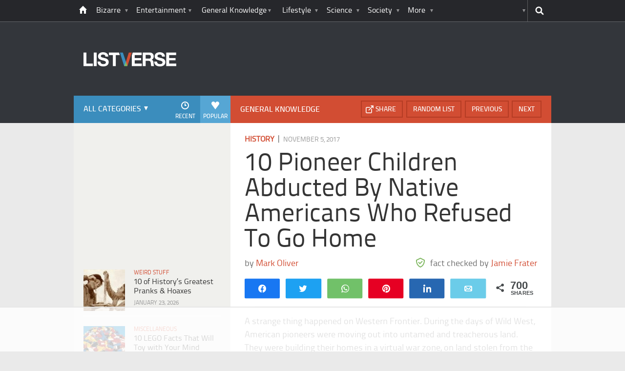

--- FILE ---
content_type: text/html; charset=UTF-8
request_url: https://listverse.com/2017/11/05/10-pioneer-children-abducted-by-native-americans-who-refused-to-go-home/?utm_source=seealso&utm_medium=link&utm_campaign=direct
body_size: 40388
content:
<!doctype html>
<!--[if lt IE 7 ]> 
<html class="no-js ie6 oldie " lang="en-US"> 
<![endif]-->
<!--[if IE 7 ]>    
<html class="no-js ie7 oldie " lang="en-US"> 
<![endif]-->
<!--[if IE 8 ]>    
<html class="no-js ie8 oldie " lang="en-US"> 
<![endif]-->
<!--[if IE 9 ]>    
<html class="no-js ie9 " lang="en-US"> 
<![endif]-->
<!--[if gt IE 8]><!-->
<html class="no-js " lang="en-US">
<!--<![endif]-->
<head><meta charset="UTF-8" /><script>if(navigator.userAgent.match(/MSIE|Internet Explorer/i)||navigator.userAgent.match(/Trident\/7\..*?rv:11/i)){var href=document.location.href;if(!href.match(/[?&]nowprocket/)){if(href.indexOf("?")==-1){if(href.indexOf("#")==-1){document.location.href=href+"?nowprocket=1"}else{document.location.href=href.replace("#","?nowprocket=1#")}}else{if(href.indexOf("#")==-1){document.location.href=href+"&nowprocket=1"}else{document.location.href=href.replace("#","&nowprocket=1#")}}}}</script><script>(()=>{class RocketLazyLoadScripts{constructor(){this.v="2.0.4",this.userEvents=["keydown","keyup","mousedown","mouseup","mousemove","mouseover","mouseout","touchmove","touchstart","touchend","touchcancel","wheel","click","dblclick","input"],this.attributeEvents=["onblur","onclick","oncontextmenu","ondblclick","onfocus","onmousedown","onmouseenter","onmouseleave","onmousemove","onmouseout","onmouseover","onmouseup","onmousewheel","onscroll","onsubmit"]}async t(){this.i(),this.o(),/iP(ad|hone)/.test(navigator.userAgent)&&this.h(),this.u(),this.l(this),this.m(),this.k(this),this.p(this),this._(),await Promise.all([this.R(),this.L()]),this.lastBreath=Date.now(),this.S(this),this.P(),this.D(),this.O(),this.M(),await this.C(this.delayedScripts.normal),await this.C(this.delayedScripts.defer),await this.C(this.delayedScripts.async),await this.T(),await this.F(),await this.j(),await this.A(),window.dispatchEvent(new Event("rocket-allScriptsLoaded")),this.everythingLoaded=!0,this.lastTouchEnd&&await new Promise(t=>setTimeout(t,500-Date.now()+this.lastTouchEnd)),this.I(),this.H(),this.U(),this.W()}i(){this.CSPIssue=sessionStorage.getItem("rocketCSPIssue"),document.addEventListener("securitypolicyviolation",t=>{this.CSPIssue||"script-src-elem"!==t.violatedDirective||"data"!==t.blockedURI||(this.CSPIssue=!0,sessionStorage.setItem("rocketCSPIssue",!0))},{isRocket:!0})}o(){window.addEventListener("pageshow",t=>{this.persisted=t.persisted,this.realWindowLoadedFired=!0},{isRocket:!0}),window.addEventListener("pagehide",()=>{this.onFirstUserAction=null},{isRocket:!0})}h(){let t;function e(e){t=e}window.addEventListener("touchstart",e,{isRocket:!0}),window.addEventListener("touchend",function i(o){o.changedTouches[0]&&t.changedTouches[0]&&Math.abs(o.changedTouches[0].pageX-t.changedTouches[0].pageX)<10&&Math.abs(o.changedTouches[0].pageY-t.changedTouches[0].pageY)<10&&o.timeStamp-t.timeStamp<200&&(window.removeEventListener("touchstart",e,{isRocket:!0}),window.removeEventListener("touchend",i,{isRocket:!0}),"INPUT"===o.target.tagName&&"text"===o.target.type||(o.target.dispatchEvent(new TouchEvent("touchend",{target:o.target,bubbles:!0})),o.target.dispatchEvent(new MouseEvent("mouseover",{target:o.target,bubbles:!0})),o.target.dispatchEvent(new PointerEvent("click",{target:o.target,bubbles:!0,cancelable:!0,detail:1,clientX:o.changedTouches[0].clientX,clientY:o.changedTouches[0].clientY})),event.preventDefault()))},{isRocket:!0})}q(t){this.userActionTriggered||("mousemove"!==t.type||this.firstMousemoveIgnored?"keyup"===t.type||"mouseover"===t.type||"mouseout"===t.type||(this.userActionTriggered=!0,this.onFirstUserAction&&this.onFirstUserAction()):this.firstMousemoveIgnored=!0),"click"===t.type&&t.preventDefault(),t.stopPropagation(),t.stopImmediatePropagation(),"touchstart"===this.lastEvent&&"touchend"===t.type&&(this.lastTouchEnd=Date.now()),"click"===t.type&&(this.lastTouchEnd=0),this.lastEvent=t.type,t.composedPath&&t.composedPath()[0].getRootNode()instanceof ShadowRoot&&(t.rocketTarget=t.composedPath()[0]),this.savedUserEvents.push(t)}u(){this.savedUserEvents=[],this.userEventHandler=this.q.bind(this),this.userEvents.forEach(t=>window.addEventListener(t,this.userEventHandler,{passive:!1,isRocket:!0})),document.addEventListener("visibilitychange",this.userEventHandler,{isRocket:!0})}U(){this.userEvents.forEach(t=>window.removeEventListener(t,this.userEventHandler,{passive:!1,isRocket:!0})),document.removeEventListener("visibilitychange",this.userEventHandler,{isRocket:!0}),this.savedUserEvents.forEach(t=>{(t.rocketTarget||t.target).dispatchEvent(new window[t.constructor.name](t.type,t))})}m(){const t="return false",e=Array.from(this.attributeEvents,t=>"data-rocket-"+t),i="["+this.attributeEvents.join("],[")+"]",o="[data-rocket-"+this.attributeEvents.join("],[data-rocket-")+"]",s=(e,i,o)=>{o&&o!==t&&(e.setAttribute("data-rocket-"+i,o),e["rocket"+i]=new Function("event",o),e.setAttribute(i,t))};new MutationObserver(t=>{for(const n of t)"attributes"===n.type&&(n.attributeName.startsWith("data-rocket-")||this.everythingLoaded?n.attributeName.startsWith("data-rocket-")&&this.everythingLoaded&&this.N(n.target,n.attributeName.substring(12)):s(n.target,n.attributeName,n.target.getAttribute(n.attributeName))),"childList"===n.type&&n.addedNodes.forEach(t=>{if(t.nodeType===Node.ELEMENT_NODE)if(this.everythingLoaded)for(const i of[t,...t.querySelectorAll(o)])for(const t of i.getAttributeNames())e.includes(t)&&this.N(i,t.substring(12));else for(const e of[t,...t.querySelectorAll(i)])for(const t of e.getAttributeNames())this.attributeEvents.includes(t)&&s(e,t,e.getAttribute(t))})}).observe(document,{subtree:!0,childList:!0,attributeFilter:[...this.attributeEvents,...e]})}I(){this.attributeEvents.forEach(t=>{document.querySelectorAll("[data-rocket-"+t+"]").forEach(e=>{this.N(e,t)})})}N(t,e){const i=t.getAttribute("data-rocket-"+e);i&&(t.setAttribute(e,i),t.removeAttribute("data-rocket-"+e))}k(t){Object.defineProperty(HTMLElement.prototype,"onclick",{get(){return this.rocketonclick||null},set(e){this.rocketonclick=e,this.setAttribute(t.everythingLoaded?"onclick":"data-rocket-onclick","this.rocketonclick(event)")}})}S(t){function e(e,i){let o=e[i];e[i]=null,Object.defineProperty(e,i,{get:()=>o,set(s){t.everythingLoaded?o=s:e["rocket"+i]=o=s}})}e(document,"onreadystatechange"),e(window,"onload"),e(window,"onpageshow");try{Object.defineProperty(document,"readyState",{get:()=>t.rocketReadyState,set(e){t.rocketReadyState=e},configurable:!0}),document.readyState="loading"}catch(t){console.log("WPRocket DJE readyState conflict, bypassing")}}l(t){this.originalAddEventListener=EventTarget.prototype.addEventListener,this.originalRemoveEventListener=EventTarget.prototype.removeEventListener,this.savedEventListeners=[],EventTarget.prototype.addEventListener=function(e,i,o){o&&o.isRocket||!t.B(e,this)&&!t.userEvents.includes(e)||t.B(e,this)&&!t.userActionTriggered||e.startsWith("rocket-")||t.everythingLoaded?t.originalAddEventListener.call(this,e,i,o):(t.savedEventListeners.push({target:this,remove:!1,type:e,func:i,options:o}),"mouseenter"!==e&&"mouseleave"!==e||t.originalAddEventListener.call(this,e,t.savedUserEvents.push,o))},EventTarget.prototype.removeEventListener=function(e,i,o){o&&o.isRocket||!t.B(e,this)&&!t.userEvents.includes(e)||t.B(e,this)&&!t.userActionTriggered||e.startsWith("rocket-")||t.everythingLoaded?t.originalRemoveEventListener.call(this,e,i,o):t.savedEventListeners.push({target:this,remove:!0,type:e,func:i,options:o})}}J(t,e){this.savedEventListeners=this.savedEventListeners.filter(i=>{let o=i.type,s=i.target||window;return e!==o||t!==s||(this.B(o,s)&&(i.type="rocket-"+o),this.$(i),!1)})}H(){EventTarget.prototype.addEventListener=this.originalAddEventListener,EventTarget.prototype.removeEventListener=this.originalRemoveEventListener,this.savedEventListeners.forEach(t=>this.$(t))}$(t){t.remove?this.originalRemoveEventListener.call(t.target,t.type,t.func,t.options):this.originalAddEventListener.call(t.target,t.type,t.func,t.options)}p(t){let e;function i(e){return t.everythingLoaded?e:e.split(" ").map(t=>"load"===t||t.startsWith("load.")?"rocket-jquery-load":t).join(" ")}function o(o){function s(e){const s=o.fn[e];o.fn[e]=o.fn.init.prototype[e]=function(){return this[0]===window&&t.userActionTriggered&&("string"==typeof arguments[0]||arguments[0]instanceof String?arguments[0]=i(arguments[0]):"object"==typeof arguments[0]&&Object.keys(arguments[0]).forEach(t=>{const e=arguments[0][t];delete arguments[0][t],arguments[0][i(t)]=e})),s.apply(this,arguments),this}}if(o&&o.fn&&!t.allJQueries.includes(o)){const e={DOMContentLoaded:[],"rocket-DOMContentLoaded":[]};for(const t in e)document.addEventListener(t,()=>{e[t].forEach(t=>t())},{isRocket:!0});o.fn.ready=o.fn.init.prototype.ready=function(i){function s(){parseInt(o.fn.jquery)>2?setTimeout(()=>i.bind(document)(o)):i.bind(document)(o)}return"function"==typeof i&&(t.realDomReadyFired?!t.userActionTriggered||t.fauxDomReadyFired?s():e["rocket-DOMContentLoaded"].push(s):e.DOMContentLoaded.push(s)),o([])},s("on"),s("one"),s("off"),t.allJQueries.push(o)}e=o}t.allJQueries=[],o(window.jQuery),Object.defineProperty(window,"jQuery",{get:()=>e,set(t){o(t)}})}P(){const t=new Map;document.write=document.writeln=function(e){const i=document.currentScript,o=document.createRange(),s=i.parentElement;let n=t.get(i);void 0===n&&(n=i.nextSibling,t.set(i,n));const c=document.createDocumentFragment();o.setStart(c,0),c.appendChild(o.createContextualFragment(e)),s.insertBefore(c,n)}}async R(){return new Promise(t=>{this.userActionTriggered?t():this.onFirstUserAction=t})}async L(){return new Promise(t=>{document.addEventListener("DOMContentLoaded",()=>{this.realDomReadyFired=!0,t()},{isRocket:!0})})}async j(){return this.realWindowLoadedFired?Promise.resolve():new Promise(t=>{window.addEventListener("load",t,{isRocket:!0})})}M(){this.pendingScripts=[];this.scriptsMutationObserver=new MutationObserver(t=>{for(const e of t)e.addedNodes.forEach(t=>{"SCRIPT"!==t.tagName||t.noModule||t.isWPRocket||this.pendingScripts.push({script:t,promise:new Promise(e=>{const i=()=>{const i=this.pendingScripts.findIndex(e=>e.script===t);i>=0&&this.pendingScripts.splice(i,1),e()};t.addEventListener("load",i,{isRocket:!0}),t.addEventListener("error",i,{isRocket:!0}),setTimeout(i,1e3)})})})}),this.scriptsMutationObserver.observe(document,{childList:!0,subtree:!0})}async F(){await this.X(),this.pendingScripts.length?(await this.pendingScripts[0].promise,await this.F()):this.scriptsMutationObserver.disconnect()}D(){this.delayedScripts={normal:[],async:[],defer:[]},document.querySelectorAll("script[type$=rocketlazyloadscript]").forEach(t=>{t.hasAttribute("data-rocket-src")?t.hasAttribute("async")&&!1!==t.async?this.delayedScripts.async.push(t):t.hasAttribute("defer")&&!1!==t.defer||"module"===t.getAttribute("data-rocket-type")?this.delayedScripts.defer.push(t):this.delayedScripts.normal.push(t):this.delayedScripts.normal.push(t)})}async _(){await this.L();let t=[];document.querySelectorAll("script[type$=rocketlazyloadscript][data-rocket-src]").forEach(e=>{let i=e.getAttribute("data-rocket-src");if(i&&!i.startsWith("data:")){i.startsWith("//")&&(i=location.protocol+i);try{const o=new URL(i).origin;o!==location.origin&&t.push({src:o,crossOrigin:e.crossOrigin||"module"===e.getAttribute("data-rocket-type")})}catch(t){}}}),t=[...new Map(t.map(t=>[JSON.stringify(t),t])).values()],this.Y(t,"preconnect")}async G(t){if(await this.K(),!0!==t.noModule||!("noModule"in HTMLScriptElement.prototype))return new Promise(e=>{let i;function o(){(i||t).setAttribute("data-rocket-status","executed"),e()}try{if(navigator.userAgent.includes("Firefox/")||""===navigator.vendor||this.CSPIssue)i=document.createElement("script"),[...t.attributes].forEach(t=>{let e=t.nodeName;"type"!==e&&("data-rocket-type"===e&&(e="type"),"data-rocket-src"===e&&(e="src"),i.setAttribute(e,t.nodeValue))}),t.text&&(i.text=t.text),t.nonce&&(i.nonce=t.nonce),i.hasAttribute("src")?(i.addEventListener("load",o,{isRocket:!0}),i.addEventListener("error",()=>{i.setAttribute("data-rocket-status","failed-network"),e()},{isRocket:!0}),setTimeout(()=>{i.isConnected||e()},1)):(i.text=t.text,o()),i.isWPRocket=!0,t.parentNode.replaceChild(i,t);else{const i=t.getAttribute("data-rocket-type"),s=t.getAttribute("data-rocket-src");i?(t.type=i,t.removeAttribute("data-rocket-type")):t.removeAttribute("type"),t.addEventListener("load",o,{isRocket:!0}),t.addEventListener("error",i=>{this.CSPIssue&&i.target.src.startsWith("data:")?(console.log("WPRocket: CSP fallback activated"),t.removeAttribute("src"),this.G(t).then(e)):(t.setAttribute("data-rocket-status","failed-network"),e())},{isRocket:!0}),s?(t.fetchPriority="high",t.removeAttribute("data-rocket-src"),t.src=s):t.src="data:text/javascript;base64,"+window.btoa(unescape(encodeURIComponent(t.text)))}}catch(i){t.setAttribute("data-rocket-status","failed-transform"),e()}});t.setAttribute("data-rocket-status","skipped")}async C(t){const e=t.shift();return e?(e.isConnected&&await this.G(e),this.C(t)):Promise.resolve()}O(){this.Y([...this.delayedScripts.normal,...this.delayedScripts.defer,...this.delayedScripts.async],"preload")}Y(t,e){this.trash=this.trash||[];let i=!0;var o=document.createDocumentFragment();t.forEach(t=>{const s=t.getAttribute&&t.getAttribute("data-rocket-src")||t.src;if(s&&!s.startsWith("data:")){const n=document.createElement("link");n.href=s,n.rel=e,"preconnect"!==e&&(n.as="script",n.fetchPriority=i?"high":"low"),t.getAttribute&&"module"===t.getAttribute("data-rocket-type")&&(n.crossOrigin=!0),t.crossOrigin&&(n.crossOrigin=t.crossOrigin),t.integrity&&(n.integrity=t.integrity),t.nonce&&(n.nonce=t.nonce),o.appendChild(n),this.trash.push(n),i=!1}}),document.head.appendChild(o)}W(){this.trash.forEach(t=>t.remove())}async T(){try{document.readyState="interactive"}catch(t){}this.fauxDomReadyFired=!0;try{await this.K(),this.J(document,"readystatechange"),document.dispatchEvent(new Event("rocket-readystatechange")),await this.K(),document.rocketonreadystatechange&&document.rocketonreadystatechange(),await this.K(),this.J(document,"DOMContentLoaded"),document.dispatchEvent(new Event("rocket-DOMContentLoaded")),await this.K(),this.J(window,"DOMContentLoaded"),window.dispatchEvent(new Event("rocket-DOMContentLoaded"))}catch(t){console.error(t)}}async A(){try{document.readyState="complete"}catch(t){}try{await this.K(),this.J(document,"readystatechange"),document.dispatchEvent(new Event("rocket-readystatechange")),await this.K(),document.rocketonreadystatechange&&document.rocketonreadystatechange(),await this.K(),this.J(window,"load"),window.dispatchEvent(new Event("rocket-load")),await this.K(),window.rocketonload&&window.rocketonload(),await this.K(),this.allJQueries.forEach(t=>t(window).trigger("rocket-jquery-load")),await this.K(),this.J(window,"pageshow");const t=new Event("rocket-pageshow");t.persisted=this.persisted,window.dispatchEvent(t),await this.K(),window.rocketonpageshow&&window.rocketonpageshow({persisted:this.persisted})}catch(t){console.error(t)}}async K(){Date.now()-this.lastBreath>45&&(await this.X(),this.lastBreath=Date.now())}async X(){return document.hidden?new Promise(t=>setTimeout(t)):new Promise(t=>requestAnimationFrame(t))}B(t,e){return e===document&&"readystatechange"===t||(e===document&&"DOMContentLoaded"===t||(e===window&&"DOMContentLoaded"===t||(e===window&&"load"===t||e===window&&"pageshow"===t)))}static run(){(new RocketLazyLoadScripts).t()}}RocketLazyLoadScripts.run()})();</script>
	<link data-minify="1" rel="stylesheet" href="https://listverse.com/wp-content/cache/min/1/wp-content/themes/listverse2013/style.css?ver=1759771978" media="all" />
		<!--[if lt IE 9]>
		<script src="https://listverse.com/wp-content/themes/listverse2013/assets/js/html5.js"></script>
		<link rel="stylesheet" type="text/css" href="https://listverse.com/wp-content/themes/listverse2013/lt-ie9.css?v=1.0.9" />
	<![endif]-->	
	<meta name="viewport" content="width=device-width, initial-scale=1, minimum-scale=1">
	
	<script type="rocketlazyloadscript" data-rocket-type="text/javascript">
		getKeyValueTargettingValues();
		function getKeyValueTargettingValues(){
			window.pagetype = "article";
			window.article_cat = ["History", "General Knowledge"];
			window.censored = "false";
		}
	</script>
				    	
	<!--<script type="rocketlazyloadscript" async custom-element="amp-ads" data-rocket-src="https://cdn.ampproject.org/v0/amp-ad-0.1.js"></script>-->

	<script type="rocketlazyloadscript" data-rocket-type='text/javascript'>var _sf_startpt=(new Date()).getTime()</script>
	<title>10 Pioneer Children Abducted By Native Americans Who Refused To Go Home - Listverse</title>
<link data-rocket-prefetch href="https://www.google-analytics.com" rel="dns-prefetch">
<link data-rocket-prefetch href="https://www.googletagmanager.com" rel="dns-prefetch"><link rel="preload" data-rocket-preload as="image" href="https://listverse.com/wp-content/themes/listverse2013/assets/img/logo@2x.png" fetchpriority="high">

<!--<meta name="google-site-verification" content="LVD5kxCOiJ0NVN-ocN9i2EpWlubbPHk-Wp_e6QAfHVw" />-->



	<link rel="profile" href="https://gmpg.org/xfn/11" />
	<link rel="icon" type="image/png" href="https://listverse.com/wp-content/themes/listverse2013/assets/img/favicon.png" />
	<link rel="apple-touch-icon-precomposed" href="https://listverse.com/wp-content/themes/listverse2013/assets/img/apple-touch-precomposed.png" />
	<link rel="pingback" href="https://listverse.com/xmlrpc.php" />


<meta name='robots' content='index, follow, max-image-preview:large, max-snippet:-1, max-video-preview:-1' />

<!-- Social Warfare v4.4.1 https://warfareplugins.com - BEGINNING OF OUTPUT -->
<style>
	@font-face {
		font-family: "sw-icon-font";
		src:url("https://listverse.com/wp-content/plugins/social-warfare/assets/fonts/sw-icon-font.eot?ver=4.4.1");
		src:url("https://listverse.com/wp-content/plugins/social-warfare/assets/fonts/sw-icon-font.eot?ver=4.4.1#iefix") format("embedded-opentype"),
		url("https://listverse.com/wp-content/plugins/social-warfare/assets/fonts/sw-icon-font.woff?ver=4.4.1") format("woff"),
		url("https://listverse.com/wp-content/plugins/social-warfare/assets/fonts/sw-icon-font.ttf?ver=4.4.1") format("truetype"),
		url("https://listverse.com/wp-content/plugins/social-warfare/assets/fonts/sw-icon-font.svg?ver=4.4.1#1445203416") format("svg");
		font-weight: normal;
		font-style: normal;
		font-display:block;
	}
</style>
<!-- Social Warfare v4.4.1 https://warfareplugins.com - END OF OUTPUT -->


	<!-- This site is optimized with the Yoast SEO Premium plugin v26.0 (Yoast SEO v26.0) - https://yoast.com/wordpress/plugins/seo/ -->
	<meta name="description" content="A strange thing happened on Western Frontier. During the days of Wild West, American pioneers were moving out into untamed and treacherous land. They were" />
	<link rel="canonical" href="https://listverse.com/2017/11/05/10-pioneer-children-abducted-by-native-americans-who-refused-to-go-home/" />
	<meta property="og:locale" content="en_US" />
	<meta property="og:type" content="article" />
	<meta property="og:title" content="10 Pioneer Children Abducted By Native Americans Who Refused To Go Home" />
	<meta property="og:description" content="A strange thing happened on Western Frontier. During the days of Wild West, American pioneers were moving out into untamed and treacherous land. They were" />
	<meta property="og:url" content="https://listverse.com/2017/11/05/10-pioneer-children-abducted-by-native-americans-who-refused-to-go-home/" />
	<meta property="og:site_name" content="Listverse" />
	<meta property="article:publisher" content="https://www.facebook.com/top10lists/" />
	<meta property="article:published_time" content="2017-11-05T07:00:00+00:00" />
	<meta property="article:modified_time" content="2019-03-20T19:45:24+00:00" />
	<meta property="og:image" content="https://listverse.com/wp-content/uploads/2017/11/Frances-Slocum-featured.jpg" />
	<meta property="og:image:width" content="632" />
	<meta property="og:image:height" content="332" />
	<meta property="og:image:type" content="image/jpeg" />
	<meta name="author" content="Jamie Frater" />
	<meta name="twitter:card" content="summary_large_image" />
	<meta name="twitter:creator" content="@listverse" />
	<meta name="twitter:site" content="@listverse" />
	<meta name="twitter:label1" content="Written by" />
	<meta name="twitter:data1" content="Jamie Frater" />
	<meta name="twitter:label2" content="Est. reading time" />
	<meta name="twitter:data2" content="14 minutes" />
	<!-- / Yoast SEO Premium plugin. -->



<link rel="alternate" type="application/rss+xml" title="Listverse &raquo; Feed" href="https://listverse.com/feed/" />
<link rel="alternate" type="application/rss+xml" title="Listverse &raquo; Comments Feed" href="https://listverse.com/comments/feed/" />
<link rel="alternate" type="application/rss+xml" title="Listverse &raquo; 10 Pioneer Children Abducted By Native Americans Who Refused To Go Home Comments Feed" href="https://listverse.com/2017/11/05/10-pioneer-children-abducted-by-native-americans-who-refused-to-go-home/feed/" />
<link rel="alternate" title="oEmbed (JSON)" type="application/json+oembed" href="https://listverse.com/wp-json/oembed/1.0/embed?url=https%3A%2F%2Flistverse.com%2F2017%2F11%2F05%2F10-pioneer-children-abducted-by-native-americans-who-refused-to-go-home%2F" />
<link rel="alternate" title="oEmbed (XML)" type="text/xml+oembed" href="https://listverse.com/wp-json/oembed/1.0/embed?url=https%3A%2F%2Flistverse.com%2F2017%2F11%2F05%2F10-pioneer-children-abducted-by-native-americans-who-refused-to-go-home%2F&#038;format=xml" />
<link data-minify="1" rel='stylesheet' id='social-warfare-block-css-css' href='https://listverse.com/wp-content/cache/min/1/wp-content/plugins/social-warfare/assets/js/post-editor/dist/blocks.style.build.css?ver=1759771978' type='text/css' media='all' />
<style id='wp-emoji-styles-inline-css' type='text/css'>

	img.wp-smiley, img.emoji {
		display: inline !important;
		border: none !important;
		box-shadow: none !important;
		height: 1em !important;
		width: 1em !important;
		margin: 0 0.07em !important;
		vertical-align: -0.1em !important;
		background: none !important;
		padding: 0 !important;
	}
/*# sourceURL=wp-emoji-styles-inline-css */
</style>
<style id='wp-block-library-inline-css' type='text/css'>
:root{--wp-block-synced-color:#7a00df;--wp-block-synced-color--rgb:122,0,223;--wp-bound-block-color:var(--wp-block-synced-color);--wp-editor-canvas-background:#ddd;--wp-admin-theme-color:#007cba;--wp-admin-theme-color--rgb:0,124,186;--wp-admin-theme-color-darker-10:#006ba1;--wp-admin-theme-color-darker-10--rgb:0,107,160.5;--wp-admin-theme-color-darker-20:#005a87;--wp-admin-theme-color-darker-20--rgb:0,90,135;--wp-admin-border-width-focus:2px}@media (min-resolution:192dpi){:root{--wp-admin-border-width-focus:1.5px}}.wp-element-button{cursor:pointer}:root .has-very-light-gray-background-color{background-color:#eee}:root .has-very-dark-gray-background-color{background-color:#313131}:root .has-very-light-gray-color{color:#eee}:root .has-very-dark-gray-color{color:#313131}:root .has-vivid-green-cyan-to-vivid-cyan-blue-gradient-background{background:linear-gradient(135deg,#00d084,#0693e3)}:root .has-purple-crush-gradient-background{background:linear-gradient(135deg,#34e2e4,#4721fb 50%,#ab1dfe)}:root .has-hazy-dawn-gradient-background{background:linear-gradient(135deg,#faaca8,#dad0ec)}:root .has-subdued-olive-gradient-background{background:linear-gradient(135deg,#fafae1,#67a671)}:root .has-atomic-cream-gradient-background{background:linear-gradient(135deg,#fdd79a,#004a59)}:root .has-nightshade-gradient-background{background:linear-gradient(135deg,#330968,#31cdcf)}:root .has-midnight-gradient-background{background:linear-gradient(135deg,#020381,#2874fc)}:root{--wp--preset--font-size--normal:16px;--wp--preset--font-size--huge:42px}.has-regular-font-size{font-size:1em}.has-larger-font-size{font-size:2.625em}.has-normal-font-size{font-size:var(--wp--preset--font-size--normal)}.has-huge-font-size{font-size:var(--wp--preset--font-size--huge)}.has-text-align-center{text-align:center}.has-text-align-left{text-align:left}.has-text-align-right{text-align:right}.has-fit-text{white-space:nowrap!important}#end-resizable-editor-section{display:none}.aligncenter{clear:both}.items-justified-left{justify-content:flex-start}.items-justified-center{justify-content:center}.items-justified-right{justify-content:flex-end}.items-justified-space-between{justify-content:space-between}.screen-reader-text{border:0;clip-path:inset(50%);height:1px;margin:-1px;overflow:hidden;padding:0;position:absolute;width:1px;word-wrap:normal!important}.screen-reader-text:focus{background-color:#ddd;clip-path:none;color:#444;display:block;font-size:1em;height:auto;left:5px;line-height:normal;padding:15px 23px 14px;text-decoration:none;top:5px;width:auto;z-index:100000}html :where(.has-border-color){border-style:solid}html :where([style*=border-top-color]){border-top-style:solid}html :where([style*=border-right-color]){border-right-style:solid}html :where([style*=border-bottom-color]){border-bottom-style:solid}html :where([style*=border-left-color]){border-left-style:solid}html :where([style*=border-width]){border-style:solid}html :where([style*=border-top-width]){border-top-style:solid}html :where([style*=border-right-width]){border-right-style:solid}html :where([style*=border-bottom-width]){border-bottom-style:solid}html :where([style*=border-left-width]){border-left-style:solid}html :where(img[class*=wp-image-]){height:auto;max-width:100%}:where(figure){margin:0 0 1em}html :where(.is-position-sticky){--wp-admin--admin-bar--position-offset:var(--wp-admin--admin-bar--height,0px)}@media screen and (max-width:600px){html :where(.is-position-sticky){--wp-admin--admin-bar--position-offset:0px}}

/*# sourceURL=wp-block-library-inline-css */
</style><style id='global-styles-inline-css' type='text/css'>
:root{--wp--preset--aspect-ratio--square: 1;--wp--preset--aspect-ratio--4-3: 4/3;--wp--preset--aspect-ratio--3-4: 3/4;--wp--preset--aspect-ratio--3-2: 3/2;--wp--preset--aspect-ratio--2-3: 2/3;--wp--preset--aspect-ratio--16-9: 16/9;--wp--preset--aspect-ratio--9-16: 9/16;--wp--preset--color--black: #000000;--wp--preset--color--cyan-bluish-gray: #abb8c3;--wp--preset--color--white: #ffffff;--wp--preset--color--pale-pink: #f78da7;--wp--preset--color--vivid-red: #cf2e2e;--wp--preset--color--luminous-vivid-orange: #ff6900;--wp--preset--color--luminous-vivid-amber: #fcb900;--wp--preset--color--light-green-cyan: #7bdcb5;--wp--preset--color--vivid-green-cyan: #00d084;--wp--preset--color--pale-cyan-blue: #8ed1fc;--wp--preset--color--vivid-cyan-blue: #0693e3;--wp--preset--color--vivid-purple: #9b51e0;--wp--preset--gradient--vivid-cyan-blue-to-vivid-purple: linear-gradient(135deg,rgb(6,147,227) 0%,rgb(155,81,224) 100%);--wp--preset--gradient--light-green-cyan-to-vivid-green-cyan: linear-gradient(135deg,rgb(122,220,180) 0%,rgb(0,208,130) 100%);--wp--preset--gradient--luminous-vivid-amber-to-luminous-vivid-orange: linear-gradient(135deg,rgb(252,185,0) 0%,rgb(255,105,0) 100%);--wp--preset--gradient--luminous-vivid-orange-to-vivid-red: linear-gradient(135deg,rgb(255,105,0) 0%,rgb(207,46,46) 100%);--wp--preset--gradient--very-light-gray-to-cyan-bluish-gray: linear-gradient(135deg,rgb(238,238,238) 0%,rgb(169,184,195) 100%);--wp--preset--gradient--cool-to-warm-spectrum: linear-gradient(135deg,rgb(74,234,220) 0%,rgb(151,120,209) 20%,rgb(207,42,186) 40%,rgb(238,44,130) 60%,rgb(251,105,98) 80%,rgb(254,248,76) 100%);--wp--preset--gradient--blush-light-purple: linear-gradient(135deg,rgb(255,206,236) 0%,rgb(152,150,240) 100%);--wp--preset--gradient--blush-bordeaux: linear-gradient(135deg,rgb(254,205,165) 0%,rgb(254,45,45) 50%,rgb(107,0,62) 100%);--wp--preset--gradient--luminous-dusk: linear-gradient(135deg,rgb(255,203,112) 0%,rgb(199,81,192) 50%,rgb(65,88,208) 100%);--wp--preset--gradient--pale-ocean: linear-gradient(135deg,rgb(255,245,203) 0%,rgb(182,227,212) 50%,rgb(51,167,181) 100%);--wp--preset--gradient--electric-grass: linear-gradient(135deg,rgb(202,248,128) 0%,rgb(113,206,126) 100%);--wp--preset--gradient--midnight: linear-gradient(135deg,rgb(2,3,129) 0%,rgb(40,116,252) 100%);--wp--preset--font-size--small: 13px;--wp--preset--font-size--medium: 20px;--wp--preset--font-size--large: 36px;--wp--preset--font-size--x-large: 42px;--wp--preset--spacing--20: 0.44rem;--wp--preset--spacing--30: 0.67rem;--wp--preset--spacing--40: 1rem;--wp--preset--spacing--50: 1.5rem;--wp--preset--spacing--60: 2.25rem;--wp--preset--spacing--70: 3.38rem;--wp--preset--spacing--80: 5.06rem;--wp--preset--shadow--natural: 6px 6px 9px rgba(0, 0, 0, 0.2);--wp--preset--shadow--deep: 12px 12px 50px rgba(0, 0, 0, 0.4);--wp--preset--shadow--sharp: 6px 6px 0px rgba(0, 0, 0, 0.2);--wp--preset--shadow--outlined: 6px 6px 0px -3px rgb(255, 255, 255), 6px 6px rgb(0, 0, 0);--wp--preset--shadow--crisp: 6px 6px 0px rgb(0, 0, 0);}:where(.is-layout-flex){gap: 0.5em;}:where(.is-layout-grid){gap: 0.5em;}body .is-layout-flex{display: flex;}.is-layout-flex{flex-wrap: wrap;align-items: center;}.is-layout-flex > :is(*, div){margin: 0;}body .is-layout-grid{display: grid;}.is-layout-grid > :is(*, div){margin: 0;}:where(.wp-block-columns.is-layout-flex){gap: 2em;}:where(.wp-block-columns.is-layout-grid){gap: 2em;}:where(.wp-block-post-template.is-layout-flex){gap: 1.25em;}:where(.wp-block-post-template.is-layout-grid){gap: 1.25em;}.has-black-color{color: var(--wp--preset--color--black) !important;}.has-cyan-bluish-gray-color{color: var(--wp--preset--color--cyan-bluish-gray) !important;}.has-white-color{color: var(--wp--preset--color--white) !important;}.has-pale-pink-color{color: var(--wp--preset--color--pale-pink) !important;}.has-vivid-red-color{color: var(--wp--preset--color--vivid-red) !important;}.has-luminous-vivid-orange-color{color: var(--wp--preset--color--luminous-vivid-orange) !important;}.has-luminous-vivid-amber-color{color: var(--wp--preset--color--luminous-vivid-amber) !important;}.has-light-green-cyan-color{color: var(--wp--preset--color--light-green-cyan) !important;}.has-vivid-green-cyan-color{color: var(--wp--preset--color--vivid-green-cyan) !important;}.has-pale-cyan-blue-color{color: var(--wp--preset--color--pale-cyan-blue) !important;}.has-vivid-cyan-blue-color{color: var(--wp--preset--color--vivid-cyan-blue) !important;}.has-vivid-purple-color{color: var(--wp--preset--color--vivid-purple) !important;}.has-black-background-color{background-color: var(--wp--preset--color--black) !important;}.has-cyan-bluish-gray-background-color{background-color: var(--wp--preset--color--cyan-bluish-gray) !important;}.has-white-background-color{background-color: var(--wp--preset--color--white) !important;}.has-pale-pink-background-color{background-color: var(--wp--preset--color--pale-pink) !important;}.has-vivid-red-background-color{background-color: var(--wp--preset--color--vivid-red) !important;}.has-luminous-vivid-orange-background-color{background-color: var(--wp--preset--color--luminous-vivid-orange) !important;}.has-luminous-vivid-amber-background-color{background-color: var(--wp--preset--color--luminous-vivid-amber) !important;}.has-light-green-cyan-background-color{background-color: var(--wp--preset--color--light-green-cyan) !important;}.has-vivid-green-cyan-background-color{background-color: var(--wp--preset--color--vivid-green-cyan) !important;}.has-pale-cyan-blue-background-color{background-color: var(--wp--preset--color--pale-cyan-blue) !important;}.has-vivid-cyan-blue-background-color{background-color: var(--wp--preset--color--vivid-cyan-blue) !important;}.has-vivid-purple-background-color{background-color: var(--wp--preset--color--vivid-purple) !important;}.has-black-border-color{border-color: var(--wp--preset--color--black) !important;}.has-cyan-bluish-gray-border-color{border-color: var(--wp--preset--color--cyan-bluish-gray) !important;}.has-white-border-color{border-color: var(--wp--preset--color--white) !important;}.has-pale-pink-border-color{border-color: var(--wp--preset--color--pale-pink) !important;}.has-vivid-red-border-color{border-color: var(--wp--preset--color--vivid-red) !important;}.has-luminous-vivid-orange-border-color{border-color: var(--wp--preset--color--luminous-vivid-orange) !important;}.has-luminous-vivid-amber-border-color{border-color: var(--wp--preset--color--luminous-vivid-amber) !important;}.has-light-green-cyan-border-color{border-color: var(--wp--preset--color--light-green-cyan) !important;}.has-vivid-green-cyan-border-color{border-color: var(--wp--preset--color--vivid-green-cyan) !important;}.has-pale-cyan-blue-border-color{border-color: var(--wp--preset--color--pale-cyan-blue) !important;}.has-vivid-cyan-blue-border-color{border-color: var(--wp--preset--color--vivid-cyan-blue) !important;}.has-vivid-purple-border-color{border-color: var(--wp--preset--color--vivid-purple) !important;}.has-vivid-cyan-blue-to-vivid-purple-gradient-background{background: var(--wp--preset--gradient--vivid-cyan-blue-to-vivid-purple) !important;}.has-light-green-cyan-to-vivid-green-cyan-gradient-background{background: var(--wp--preset--gradient--light-green-cyan-to-vivid-green-cyan) !important;}.has-luminous-vivid-amber-to-luminous-vivid-orange-gradient-background{background: var(--wp--preset--gradient--luminous-vivid-amber-to-luminous-vivid-orange) !important;}.has-luminous-vivid-orange-to-vivid-red-gradient-background{background: var(--wp--preset--gradient--luminous-vivid-orange-to-vivid-red) !important;}.has-very-light-gray-to-cyan-bluish-gray-gradient-background{background: var(--wp--preset--gradient--very-light-gray-to-cyan-bluish-gray) !important;}.has-cool-to-warm-spectrum-gradient-background{background: var(--wp--preset--gradient--cool-to-warm-spectrum) !important;}.has-blush-light-purple-gradient-background{background: var(--wp--preset--gradient--blush-light-purple) !important;}.has-blush-bordeaux-gradient-background{background: var(--wp--preset--gradient--blush-bordeaux) !important;}.has-luminous-dusk-gradient-background{background: var(--wp--preset--gradient--luminous-dusk) !important;}.has-pale-ocean-gradient-background{background: var(--wp--preset--gradient--pale-ocean) !important;}.has-electric-grass-gradient-background{background: var(--wp--preset--gradient--electric-grass) !important;}.has-midnight-gradient-background{background: var(--wp--preset--gradient--midnight) !important;}.has-small-font-size{font-size: var(--wp--preset--font-size--small) !important;}.has-medium-font-size{font-size: var(--wp--preset--font-size--medium) !important;}.has-large-font-size{font-size: var(--wp--preset--font-size--large) !important;}.has-x-large-font-size{font-size: var(--wp--preset--font-size--x-large) !important;}
/*# sourceURL=global-styles-inline-css */
</style>

<style id='classic-theme-styles-inline-css' type='text/css'>
/*! This file is auto-generated */
.wp-block-button__link{color:#fff;background-color:#32373c;border-radius:9999px;box-shadow:none;text-decoration:none;padding:calc(.667em + 2px) calc(1.333em + 2px);font-size:1.125em}.wp-block-file__button{background:#32373c;color:#fff;text-decoration:none}
/*# sourceURL=/wp-includes/css/classic-themes.min.css */
</style>
<link rel='stylesheet' id='social_warfare-css' href='https://listverse.com/wp-content/plugins/social-warfare/assets/css/style.min.css?ver=4.4.1' type='text/css' media='all' />
<script type="rocketlazyloadscript" data-rocket-type="text/javascript" data-rocket-src="https://listverse.com/wp-includes/js/jquery/jquery.min.js?ver=3.7.1" id="jquery-core-js" data-rocket-defer defer></script>
<script type="rocketlazyloadscript" data-rocket-type="text/javascript" data-rocket-src="https://listverse.com/wp-includes/js/jquery/jquery-migrate.min.js?ver=3.4.1" id="jquery-migrate-js" data-rocket-defer defer></script>
<script type="rocketlazyloadscript" data-minify="1" data-rocket-type="text/javascript" data-rocket-src="https://listverse.com/wp-content/cache/min/1/wp-content/themes/listverse2013/assets/js/plugins/superfish.js?ver=1759771978" id="superfish-js" data-rocket-defer defer></script>
<script type="rocketlazyloadscript" data-minify="1" data-rocket-type="text/javascript" data-rocket-src="https://listverse.com/wp-content/cache/min/1/wp-content/themes/listverse2013/assets/js/plugins/supersubs.js?ver=1759771978" id="supersubs-js" data-rocket-defer defer></script>
<script type="rocketlazyloadscript" data-minify="1" data-rocket-type="text/javascript" data-rocket-src="https://listverse.com/wp-content/cache/min/1/wp-content/themes/listverse2013/assets/js/plugins/jquery.fitvids.js?ver=1759771978" id="fitvids-js" data-rocket-defer defer></script>
<link rel="https://api.w.org/" href="https://listverse.com/wp-json/" /><link rel="alternate" title="JSON" type="application/json" href="https://listverse.com/wp-json/wp/v2/posts/359939" /><link rel="EditURI" type="application/rsd+xml" title="RSD" href="https://listverse.com/xmlrpc.php?rsd" />
<meta name="generator" content="WordPress 6.9" />
<link rel='shortlink' href='https://listverse.com/?p=359939' />
<!-- Google Tag Manager -->
<script>(function(w,d,s,l,i){w[l]=w[l]||[];w[l].push({'gtm.start':
new Date().getTime(),event:'gtm.js'});var f=d.getElementsByTagName(s)[0],
j=d.createElement(s),dl=l!='dataLayer'?'&l='+l:'';j.async=true;j.src=
'https://www.googletagmanager.com/gtm.js?id='+i+dl;f.parentNode.insertBefore(j,f);
})(window,document,'script','dataLayer','GTM-M3ZNR6H');</script>
<!-- End Google Tag Manager -->
<link rel="preload" href="/wp-content/themes/listverse2013/assets/webfonts/TitilliumText25L002-webfont.woff" as="font" type="font/woff" crossorigin="anonymous">
<link rel="preload" href="/wp-content/themes/listverse2013/assets/webfonts/TitilliumText25L003-webfont.woff" as="font" type="font/woff" crossorigin="anonymous">
<meta http-equiv="Content-Security-Policy" content="upgrade-insecure-requests">
<meta name="facebook-domain-verification" content="a5srwsmbml6bni6s14agad3pfdh8i0" />
<script type="rocketlazyloadscript" data-rocket-type="text/javascript">
try {
  var COOKIE_NAME = 'ads-ab-test';
  function getCookie(name) {
    var nameEQ = name + "=";
    var ca = document.cookie.split(';');
    for (var i = 0; i < ca.length; i++) {
      var c = ca[i];
      while (c.charAt(0) === ' ') c = c.substring(1, c.length);
      	if (c.indexOf(nameEQ) === 0) return c.substring(nameEQ.length, c.length);
    }
    return null
  }

  var testGroup = getCookie(COOKIE_NAME);
  if (!testGroup) {
    testGroup = Math.random() < 0.5 ? 'playwire' : 'gtm';
    document.cookie = COOKIE_NAME + '=' + testGroup + ';path=/';
   }
  } catch(e) {
    console.log('Failed to setup AB test cookie', e)
  }
</script>
<style type="text/css">/*.crp_related a {
    width: 175px;
    height: 175px;
    text-decoration: none;
}
.crp_related img {
    width: 175px;
	  max-width: 175px;
    margin: auto;
}
.crp_related li {
    -moz-box-shadow: 0 1px 2px rgba(0,0,0,.4);
    box-shadow: 0 0px 0px rgba(0,0,0,.4);
}
.crp_related li {
    border: 0px solid #ffffff;
}*/</style>

<script type="application/ld+json" class="saswp-schema-markup-output">
[{"@context":"https://schema.org/","@graph":[{"@context":"https://schema.org/","@type":"SiteNavigationElement","@id":"https://listverse.com#Main Navigation","name":"Bizarre","url":"https://listverse.com/bizarre/"},{"@context":"https://schema.org/","@type":"SiteNavigationElement","@id":"https://listverse.com#Main Navigation","name":"All Bizarre","url":"/bizarre/"},{"@context":"https://schema.org/","@type":"SiteNavigationElement","@id":"https://listverse.com#Main Navigation","name":"Creepy","url":"https://listverse.com/bizarre/creepy/"},{"@context":"https://schema.org/","@type":"SiteNavigationElement","@id":"https://listverse.com#Main Navigation","name":"Mysteries","url":"https://listverse.com/bizarre/mysteries/"},{"@context":"https://schema.org/","@type":"SiteNavigationElement","@id":"https://listverse.com#Main Navigation","name":"Weird Stuff","url":"https://listverse.com/bizarre/weird-stuff/"},{"@context":"https://schema.org/","@type":"SiteNavigationElement","@id":"https://listverse.com#Main Navigation","name":"Entertainment","url":"https://listverse.com/entertainment/"},{"@context":"https://schema.org/","@type":"SiteNavigationElement","@id":"https://listverse.com#Main Navigation","name":"All Entertainment","url":"/entertainment/"},{"@context":"https://schema.org/","@type":"SiteNavigationElement","@id":"https://listverse.com#Main Navigation","name":"Gaming","url":"https://listverse.com/entertainment/gaming/"},{"@context":"https://schema.org/","@type":"SiteNavigationElement","@id":"https://listverse.com#Main Navigation","name":"Movies and TV","url":"https://listverse.com/entertainment/movies-and-tv/"},{"@context":"https://schema.org/","@type":"SiteNavigationElement","@id":"https://listverse.com#Main Navigation","name":"Music","url":"https://listverse.com/entertainment/music-entertainment/"},{"@context":"https://schema.org/","@type":"SiteNavigationElement","@id":"https://listverse.com#Main Navigation","name":"Pop Culture","url":"https://listverse.com/entertainment/pop-culture/"},{"@context":"https://schema.org/","@type":"SiteNavigationElement","@id":"https://listverse.com#Main Navigation","name":"The Arts","url":"https://listverse.com/entertainment/the-arts/"},{"@context":"https://schema.org/","@type":"SiteNavigationElement","@id":"https://listverse.com#Main Navigation","name":"General Knowledge","url":"https://listverse.com/fact-fiction/"},{"@context":"https://schema.org/","@type":"SiteNavigationElement","@id":"https://listverse.com#Main Navigation","name":"All General Knowledge","url":"/fact-fiction/"},{"@context":"https://schema.org/","@type":"SiteNavigationElement","@id":"https://listverse.com#Main Navigation","name":"Books","url":"https://listverse.com/fact-fiction/books/"},{"@context":"https://schema.org/","@type":"SiteNavigationElement","@id":"https://listverse.com#Main Navigation","name":"Facts","url":"https://listverse.com/fact-fiction/facts/"},{"@context":"https://schema.org/","@type":"SiteNavigationElement","@id":"https://listverse.com#Main Navigation","name":"History","url":"https://listverse.com/fact-fiction/history-fact-fiction/"},{"@context":"https://schema.org/","@type":"SiteNavigationElement","@id":"https://listverse.com#Main Navigation","name":"Miscellaneous","url":"https://listverse.com/fact-fiction/miscellaneous-fact-fiction/"},{"@context":"https://schema.org/","@type":"SiteNavigationElement","@id":"https://listverse.com#Main Navigation","name":"Misconceptions","url":"https://listverse.com/fact-fiction/misconceptions/"},{"@context":"https://schema.org/","@type":"SiteNavigationElement","@id":"https://listverse.com#Main Navigation","name":"Lifestyle","url":"https://listverse.com/leisure-travel/"},{"@context":"https://schema.org/","@type":"SiteNavigationElement","@id":"https://listverse.com#Main Navigation","name":"All Lifestyle","url":"/leisure-travel/"},{"@context":"https://schema.org/","@type":"SiteNavigationElement","@id":"https://listverse.com#Main Navigation","name":"Food","url":"https://listverse.com/leisure-travel/food/"},{"@context":"https://schema.org/","@type":"SiteNavigationElement","@id":"https://listverse.com#Main Navigation","name":"Health","url":"https://listverse.com/leisure-travel/health/"},{"@context":"https://schema.org/","@type":"SiteNavigationElement","@id":"https://listverse.com#Main Navigation","name":"Sport","url":"https://listverse.com/leisure-travel/sport/"},{"@context":"https://schema.org/","@type":"SiteNavigationElement","@id":"https://listverse.com#Main Navigation","name":"Travel","url":"https://listverse.com/leisure-travel/travel/"},{"@context":"https://schema.org/","@type":"SiteNavigationElement","@id":"https://listverse.com#Main Navigation","name":"Science","url":"https://listverse.com/science-nature/"},{"@context":"https://schema.org/","@type":"SiteNavigationElement","@id":"https://listverse.com#Main Navigation","name":"All Science","url":"/science-nature/"},{"@context":"https://schema.org/","@type":"SiteNavigationElement","@id":"https://listverse.com#Main Navigation","name":"Animals","url":"https://listverse.com/science-nature/animals/"},{"@context":"https://schema.org/","@type":"SiteNavigationElement","@id":"https://listverse.com#Main Navigation","name":"Humans","url":"https://listverse.com/science-nature/humans/"},{"@context":"https://schema.org/","@type":"SiteNavigationElement","@id":"https://listverse.com#Main Navigation","name":"Our World","url":"https://listverse.com/science-nature/our-world/"},{"@context":"https://schema.org/","@type":"SiteNavigationElement","@id":"https://listverse.com#Main Navigation","name":"Space","url":"https://listverse.com/science-nature/space/"},{"@context":"https://schema.org/","@type":"SiteNavigationElement","@id":"https://listverse.com#Main Navigation","name":"Technology","url":"https://listverse.com/science-nature/technology/"},{"@context":"https://schema.org/","@type":"SiteNavigationElement","@id":"https://listverse.com#Main Navigation","name":"Society","url":"https://listverse.com/people-politics/"},{"@context":"https://schema.org/","@type":"SiteNavigationElement","@id":"https://listverse.com#Main Navigation","name":"All Society","url":"/people-politics/"},{"@context":"https://schema.org/","@type":"SiteNavigationElement","@id":"https://listverse.com#Main Navigation","name":"Crime","url":"https://listverse.com/people-politics/crime/"},{"@context":"https://schema.org/","@type":"SiteNavigationElement","@id":"https://listverse.com#Main Navigation","name":"Politics","url":"https://listverse.com/people-politics/politics/"},{"@context":"https://schema.org/","@type":"SiteNavigationElement","@id":"https://listverse.com#Main Navigation","name":"Religion","url":"https://listverse.com/people-politics/religion-people-politics/"},{"@context":"https://schema.org/","@type":"SiteNavigationElement","@id":"https://listverse.com#Main Navigation","name":"More","url":"#"},{"@context":"https://schema.org/","@type":"SiteNavigationElement","@id":"https://listverse.com#Main Navigation","name":"Write &#038; Get Paid","url":"https://listverse.com/write-get-paid/"},{"@context":"https://schema.org/","@type":"SiteNavigationElement","@id":"https://listverse.com#Main Navigation","name":"Submit A List","url":"https://listverse.com/submit-a-list/"},{"@context":"https://schema.org/","@type":"SiteNavigationElement","@id":"https://listverse.com#Main Navigation","name":"Search Listverse","url":"https://listverse.com/search/"},{"@context":"https://schema.org/","@type":"SiteNavigationElement","@id":"https://listverse.com#Main Navigation","name":"Our Books","url":"https://listverse.com/books/"},{"@context":"https://schema.org/","@type":"SiteNavigationElement","@id":"https://listverse.com#Main Navigation","name":"About Listverse","url":"https://listverse.com/about-listverse/"}]},

{"@context":"https://schema.org/","@type":"BlogPosting","@id":"https://listverse.com/2017/11/05/10-pioneer-children-abducted-by-native-americans-who-refused-to-go-home/#BlogPosting","url":"https://listverse.com/2017/11/05/10-pioneer-children-abducted-by-native-americans-who-refused-to-go-home/","inLanguage":"en-US","mainEntityOfPage":"https://listverse.com/2017/11/05/10-pioneer-children-abducted-by-native-americans-who-refused-to-go-home/","headline":"10 Pioneer Children Abducted By Native Americans Who Refused To Go Home","description":"A strange thing happened on Western Frontier. During the days of Wild West, American pioneers were moving out into untamed and treacherous land. They were building their homes in a virtual war zone, on land stolen from the natives, and that meant that their lives---and the lives of their children---were constantly at risk. Pioneer children,","articleBody":"A strange thing happened on Western Frontier. During the days of Wild West, American pioneers were moving out into untamed and treacherous land. They were building their homes in a virtual war zone, on land stolen from the natives, and that meant that their lives---and the lives of their children---were constantly at risk.    Pioneer children, in the days of the American frontier, would often be kidnapped by raiding warriors. When Native American tribes lost their own children in wars with the settlers, they would even the score. They would raid a white village, take their children, and carry them back to their homes as hostages. But when their families tracked them down and tried to rescue them, sometimes, the children didn’t want to go home.     It was a strange phenomenon the settlers of America struggled to understand. Even Benjamin Franklin commented on it. “They become disgusted with our manner of life,” he once wrote about the white children captured by native tribes, “and take the first good opportunity of escaping again into the woods, from whence there is no reclaiming them.”    10 Frances Slocum    Photo credit: Martha Bennett Phelps  In 1835, a trader named George Ewing met an elderly woman of the Miami tribe named Maconaquah. She was in her sixties and a respected woman among the tribe, a widowed grandmother whose husband had been their chief. And so you can imagine his surprise when this old woman told him she had born to white parents.    As a child, he soon found out, Maconaquah’s name had been Frances Slocum, the daughter of a Quaker family who had been stolen away from home by Seneca warriors when she was five years old. A Miami family had bought her for a few pelts, and they’d raised her as their own.    57 years had passed since her capture. She’d grown up among the Miami, gotten married, seen her husband rise to chiefdom, given him four children, and raised them until they had children of their own.    Frances's brothers hadn’t stopped looking for her since the day she was captured. When word got out that she was still alive, her brother Isaac met with the sister he’d lost decades ago and begged her to come home.    Frances, though, had forgotten how to speak English. Communicating through an interpreter, she told him, “I do not wish to live any better, or anywhere else, and I think the Great Spirit has permitted me to live so long because I have always lived with the Indians.”    True to her word, she stayed with her captors until the day she died---and she was buried next to the man who had been her husband.    9 Cynthia Ann Parker    Photo credit: Wikimedia  Cynthia Ann Parker was nine years old when she was kidnapped by Comanche Indians in 1836. Her family was slaughtered, and she and four other children were dragged off into the night. Incredibly, she survived the whole horrific ordeal---but she wouldn’t survive going back home.    Four years after her capture, a trader named Williams heard that she was still alive, living among the Comanche. He rode into their camp and offered their chief any amount of money he wanted for her freedom. But when he was given the chance to speak to her, Parker simply stared at the ground and refused to say a word.    It took another 20 years before she was freed. A Texas Ranger force attacked the Comanche tribe, and upon seeing the white-skinned Parker among them, brought her back to her family. After 24 years living among the Comanche, though, Parker wasn’t happy about going home.    She had been there so long that she'd married one of the Comanche warriors, a man named Peta Nocona, who the Rangers had killed. As far as she was concerned, these men weren’t her liberators. They were murderers who had killed the man she loved.    They brought her to her uncle’s farm, but Parker didn’t want to be there. She repeatedly tried to run away, and when she realized she wouldn’t escape, she simply stopped eating. Rather than live among the white man, Cynthia Ann Parker starved herself until, weakened and plagued by influenza, she died.    8 Eunice Williams    Photo credit: New England Historical Society  Eunice Williams’s father got to see her change. After she was kidnapped by Mohawk warriors (reenactment pictured above), her father, Reverend John Williams, tracked her down and tried to get them to let him buy her freedom. The Mohawks refused to sell her, but they did let Rev. Williams talk to the daughter who would never be his again.    Young Eunice was terrified by everything around her. She told her father about the rituals the Mohawks performed, telling him they were “mocking the Devil.” She’d described a French Catholic missionary who’d been making her pray with him. “I don’t understand one word of ,” she told her father. “I hope it won’t do me any harm.”    Ten years later, a man named John Schuyler went to see Eunice---but now she was a completely different woman. She dressed and lived like a Mohawk. She had converted to Catholicism, married a warrior, and refused to speak English. He only got four words out of her the whole two hours he spoke to her. When he asked her to come home and see her father, Eunice simply said: “It may not be.”    7 Mary Jemison    Photo credit: James E. Seaver  Mary Jemison went through one of the most brutal kidnappings of any child. The story of how her Iroquois kidnappers massacred her family is absolutely horrifying---and yet, for some reason, she willingly stayed with her captors until the day she died.    Mary was 13 years old when a raiding party from the Iroquois Confederacy attacked her home. The Jemisons were forced to march through the woods, urged on by a warrior with a whip who lashed them whenever they slowed their step. They were not fed. If someone asked for water, the Iroquois warriors would force them to drink urine.    In the morning, Mary was pulled apart from her family and forced to march another day. She spent the day wondering what had become of her parents. Then, when nightfall came and they stopped to rest, she found out. While she watched, a warrior pulled her mother and father’s severed scalps out of a bag, scraped them clean, and dried them over a fire.    She remembered seeing her parents’ scalps dry for the rest of her life. In her old age, she would relate the story as if it was a swashbuckling adventure from an exciting childhood, but she never left her home. She moved in with a Seneca family, married a Delaware man, and, for reasons only Mary Jemison truly understood, became so attached to her family that she refused to ever leave their side, regardless of what had happened to her parents.    6 Herman Lehmann    Photo credit: Alchetron  Herman Lehmann didn’t see himself as a white boy living among the Apaches. To him, he was an Apache warrior through and through. He was kidnapped at age ten, and it changed him so much that when he was found eight years later, he couldn’t even remember his own name.    By then, Lehman was a respected warrior in his tribe who called himself “En Da.” He’d been made a petty chief for his ability to fight, and he’d joined the Apaches in raids and battles, even leading a charge right into a fort full of Texas Rangers.    All that changed, though, when a medicine man killed his adoptive father, an Apache warrior named Carnoviste. Lehman took his revenge and killed the medicine man. He then had to flee into the wilderness. For a year, he lived alone, hiding from the Apaches and the white men alike, until he finally settled down in a Native American reservation.    When his mother heard there was a white-skinned, blue-eyed boy on the reservation, she came out, praying it was her son. At first, she didn’t recognize him, and Herman was less than friendly. “I was an Indian,” he explained, “and I did not like them because they were palefaces.” But Herman’s sister spotted an old scar only he could have and, overcome with joy, cried out, “It’s Herman!”     The sound of the name puzzled him. Somehow, Herman thought he’d heard it before. It took a long moment, Herman would later recall, before he realized that he was hearing his own name.    5 Olive Oatman    Photo credit: Wikimedia  When Olive Oatman wrote about her life as a Mohave captive, she called them “savages.” She wrote about them as if they were wild men and her time with them had been hell, but there were hints she wasn’t telling the truth. The biggest clue was as a plain as her face: the large, blue tattoo that covered her jaw.    Oatman had grown up in a Mormon family, but she was captured by Apaches while her family was traveling to California. The Apaches had sold her to a Mohave family that took her as her own, and for five years, she lived as a Mohave.    When Olive's brother---the sole surviving member of her family---found her, her tribe was suffering through a famine, and many were starving. The people around her were dying, and, worried for her life, her adoptive family let her go home.    Oatman wrote a book about her experiences that criticized the Mohave, but there were signs she wasn’t being totally honest. She dressed like them, lived like them, and had willingly agreed to the blue tattoo on her face. And she’d claimed that the “savages” had not made her “unchaste”---but her name among the Mohave was “Spantsa,” a name meaning “sore vagina.”    Nobody knew the truth about Olive Oatman’s experience except for her. But some believe that living among the Mohave may have changed her more than she was willing to admit.     4 The Boyd Children    The five Boyd children managed to get away from their captors. After years living with Iroquois and Delaware families, their father brought them back home. Instead of being grateful, though, they bolted into the night. They fled their father’s home to get back to the people who had kidnapped them.    The children had been taken by Iroquois raiders and dragged out so they could be sold to other tribes. On their painful road into captivity, they were forced to watch as the warriors beat their pregnant mother to death for failing to keep up the pace. Her dead body was left behind.    It took four years before their father, John Boyd, was able to rescue any of them. The first one he saved was his eldest son, David. The boy wasn’t as happy to see his father again as John had hoped. David protested and said he didn’t want to leave his Delaware family and, after a short time, snuck out in the night, left his father’s farm, and went back to the tribe.    Over the next four years, his father went from tribe to tribe, buying his children’s freedom and bringing them back home---and saw nearly every single one sneak out into the night and leave him to go back to their captors. He freed every single one of his children, but he wasn’t able to keep them all at home.    3 Mary Campbell    Photo credit: Wikipedia  Mary Campbell is just one name among hundreds of children who were kidnapped during Pontiac’s War. She, and the other children like her, were stolen away from their parents’ homes and sent to live with native tribes as revenge for the deaths of their own people, meant to replace the children the native tribes had lost.    When the war ended, Colonel Henry Bouquet demanded the children be released. He drew up a list of over 200 names of children who had been abducted from their homes, handed it to Pontiac’s warriors, and made them promise to return every one if they ever wanted to see peace in their lives again.    The tribes agreed, and the 200-plus children were sent back to their families. Mary Campbell, though, had to be dragged back to her family by force. She didn’t want to go home---and even once they brought her back, she still tried to escape and run back to the Lenape family that had captured her.    It’s a strange story, but Campbell wasn’t the only one who tried to run from her parents. Of the children Col. Bouquet freed, nearly half tried to escape their biological families, preferring to live with the families that had kidnapped them rather than the ones that had brought them into the world.    2 Theodore Babb    Theodor Babb, 14 years old, was determined to hate his Comanche captors. They had murdered his mother and dragged him and his ten-year-old sister Bianca into captivity. They could kill him if they wanted, Theodor decided, but he would not live among them.    After days of being beaten for his stubbornness, Theodor tried to escape from his captors, but he didn’t get far. The Comanche dragged him back and beat him brutally. Theodore, though, wouldn’t give them the satisfaction of crying. He wouldn’t even flinch, no matter how hard they hit him.    Frustrated, the Comanche tied him to a tree and started placing grass and branches at his feet, ready to burn him alive. Bianca wailed and cried for her brother’s life, but Theodor still wouldn’t flinch. Throughout it all, he stared the men who were getting ready to kill him in the eyes, daring them to go through with it.    They didn’t. The Comanche realized this young boy was unusually brave and, instead of killing him, trained him to be a warrior. They armed him, taught him to ride like a Comanche warrior, and showed him how to run raids.    For all he’d resisted it, as a Comanche warrior, Theodore started tapping into a part of himself he’d never been able to touch before. Within six months, he was so much a part of the tribe that when his father tried to buy him back, the Comanche chief was convinced he would refuse to leave.    In the end, Theodore did go home---but he had changed. After just six short months of captivity, he was already a Comanche warrior who had joined in on multiple raids on white men’s farms.     1 Adolph Korn    After Adolph Korn was freed from his Comanche captors, his parents moved him far away from the tribe that had harassed them. Unlike the other children on this list, he had no way to get back to the people who had kidnapped him, so, rather than live with his own parents, he fled into the wilderness and spent his life alone in a cave.    Korn had been captured when was ten years old and sold to a childless Comanche woman. She took him in as his own, and although he was initially distraught over losing his family, he soon started to enjoy it. Living in a frontier home, he’d struggled to get any attention from his eternally busy parents. Now, though, he had an adoptive mother who focused every second of her energy on him. He felt more loved that he had ever felt before.    His parents managed to get him home three years later, but he never stopped being a Comanche. He would raid his neighbors’ farms and steal their cattle. Soon, he’d built up a long police record, and terrified they’d lose their boy to a different type of captivity, his parents moved far away to a remote ranch.    Korn, though, refused to become a white man. Instead, he left his parents’ home and moved into a cave, where he lived in solitude until the day he died. As a family member said, for the rest of his life, “Adolph kept a solitary vigil for the Comanche brothers whom he knew would never return.”          &nbsp;  Read more about the American West on 10 Fascinating Stories From The Oregon Trail and 10 Of The Most Badass Frontierswomen In American History.","keywords":"","datePublished":"2017-11-05T00:00:00-07:00","dateModified":"2019-03-20T12:45:24-07:00","author":{"@type":"Person","name":"Jamie Frater","description":"Jamie is the founder of Listverse. When he’s not collecting historical oddities, reading books, or working on various business ventures, he can be found in the comments here or contacted by email.","url":"https://listverse.com/author/listverse/","sameAs":["https://frater.com"],"image":{"@type":"ImageObject","url":"https://secure.gravatar.com/avatar/bfd05db70c0e2f76f8baf8f5802975d5824a9cff372acb85224ebee4ce96d999?s=96&d=mm&r=pg","height":96,"width":96}},"editor":{"@type":"Person","name":"Jamie Frater","description":"Jamie is the founder of Listverse. When he’s not collecting historical oddities, reading books, or working on various business ventures, he can be found in the comments here or contacted by email.","url":"https://listverse.com/author/listverse/","sameAs":["https://frater.com"],"image":{"@type":"ImageObject","url":"https://secure.gravatar.com/avatar/bfd05db70c0e2f76f8baf8f5802975d5824a9cff372acb85224ebee4ce96d999?s=96&d=mm&r=pg","height":96,"width":96}},"publisher":{"@type":"Organization","name":"Listverse.com","url":"https://listverse.com","logo":{"@type":"ImageObject","url":"https://listverse.com/wp-content/uploads/2017/01/logo-footer.png","width":"190","height":"36"}},"image":[{"@type":"ImageObject","@id":"https://listverse.com/2017/11/05/10-pioneer-children-abducted-by-native-americans-who-refused-to-go-home/#primaryimage","url":"https://listverse.com/wp-content/uploads/2017/11/Frances-Slocum-featured-1200x720.jpg","width":"1200","height":"720"}]}]
</script>

<link rel="icon" href="https://listverse.com/wp-content/uploads/2020/10/cropped-Listverse-Facebook-Avatar-32x32.png" sizes="32x32" />
<link rel="icon" href="https://listverse.com/wp-content/uploads/2020/10/cropped-Listverse-Facebook-Avatar-192x192.png" sizes="192x192" />
<link rel="apple-touch-icon" href="https://listverse.com/wp-content/uploads/2020/10/cropped-Listverse-Facebook-Avatar-180x180.png" />
<meta name="msapplication-TileImage" content="https://listverse.com/wp-content/uploads/2020/10/cropped-Listverse-Facebook-Avatar-270x270.png" />
		<style type="text/css" id="wp-custom-css">
			.the-article .lyte-wrapper {
 float:right !important;
}		</style>
			
<script type="rocketlazyloadscript" data-cfasync="false" data-rocket-type="text/javascript">
  window.ramp = window.ramp || {};
  window.ramp.que = window.ramp.que || [];
</script>


<!--<script type="rocketlazyloadscript" data-rocket-type="text/javascript" data-rocket-src="//s7.addthis.com/js/300/addthis_widget.js#pubid=listverse"></script>-->
	
<script async src="https://www.googletagmanager.com/gtag/js?id=G-HKCDQJ5YNK"></script>
<script>
  window.dataLayer = window.dataLayer || [];
  function gtag(){dataLayer.push(arguments);}
  gtag('js', new Date());

  gtag('config', 'G-HKCDQJ5YNK');
</script>

<!-- UNIVERSAL ANALYTICS -->
<script>
  (function(i,s,o,g,r,a,m){i['GoogleAnalyticsObject']=r;i[r]=i[r]||function(){
  (i[r].q=i[r].q||[]).push(arguments)},i[r].l=1*new Date();a=s.createElement(o),
  m=s.getElementsByTagName(o)[0];a.async=1;a.src=g;m.parentNode.insertBefore(a,m)
  })(window,document,'script','https://www.google-analytics.com/analytics.js','ga');

  ga('create', 'UA-2262876-1', 'auto');
  
   ga('send', 'pageview', { 
			  'dimension1':  'History',
			  'dimension2':  'id=24', 
			  'dimension3':  '2712' }); 	

	
</script>

<!-- END UNIVERSAL ANALYTICS -->

<!--<script type="rocketlazyloadscript">var disqus_url = 'https://listverse.com/2017/11/05/10-pioneer-children-abducted-by-native-americans-who-refused-to-go-home/';</script>-->

<style>

 
nav.top-nav ul ul li.nav-posts {display:none!important;}

</style>

<!-- removed taboola 18 nov 2019 -->

<!--<script type="rocketlazyloadscript" data-rocket-type="text/javascript" async="async" data-rocket-src="https://widgets.outbrain.com/outbrain.js"></script> -->



<style id="rocket-lazyrender-inline-css">[data-wpr-lazyrender] {content-visibility: auto;}</style><meta name="generator" content="WP Rocket 3.20.1.2" data-wpr-features="wpr_delay_js wpr_defer_js wpr_minify_js wpr_preconnect_external_domains wpr_automatic_lazy_rendering wpr_oci wpr_minify_css wpr_preload_links wpr_desktop" /></head>

<body class="wp-singular post-template-default single single-post postid-359939 single-format-standard wp-theme-listverse2013" id="top">
	
	<!-- <script type="rocketlazyloadscript" data-rocket-src="https://lib.tashop.co/Listverse/adengine.js" async data-tmsclient="Listverse" data-layout="ros" data-debug="true"></script> -->
<header >
	<div  class="toolbar">
		<div  class="wrapper">
			<nav class="top-nav">
<a class="home-top" href="/">Go Home</a>
	<ul id="menu-main-navigation" class=""><li id="menu-item-50354" class="load-weird menu-item menu-item-type-taxonomy menu-item-object-category menu-item-has-children menu-item-50354"><a href="https://listverse.com/bizarre/">Bizarre</a>
<ul class="sub-menu">
	<li id="menu-item-50385" class="icon-weird menu-item menu-item-type-custom menu-item-object-custom menu-item-50385"><a href="/bizarre/">All Bizarre</a></li>
	<li id="menu-item-50355" class="icon-creepy menu-item menu-item-type-taxonomy menu-item-object-category menu-item-50355"><a href="https://listverse.com/bizarre/creepy/">Creepy</a></li>
	<li id="menu-item-50356" class="icon-mysteries menu-item menu-item-type-taxonomy menu-item-object-category menu-item-50356"><a href="https://listverse.com/bizarre/mysteries/">Mysteries</a></li>
	<li id="menu-item-50357" class="icon-bizarre menu-item menu-item-type-taxonomy menu-item-object-category menu-item-50357"><a href="https://listverse.com/bizarre/weird-stuff/">Weird Stuff</a></li>
</ul>
</li>
<li id="menu-item-50358" class="load-entertainment menu-item menu-item-type-taxonomy menu-item-object-category menu-item-has-children menu-item-50358"><a href="https://listverse.com/entertainment/">Entertainment</a>
<ul class="sub-menu">
	<li id="menu-item-50386" class="icon-entertainment menu-item menu-item-type-custom menu-item-object-custom menu-item-50386"><a href="/entertainment/">All Entertainment</a></li>
	<li id="menu-item-50359" class="icon-gaming menu-item menu-item-type-taxonomy menu-item-object-category menu-item-50359"><a href="https://listverse.com/entertainment/gaming/">Gaming</a></li>
	<li id="menu-item-50360" class="icon-movies menu-item menu-item-type-taxonomy menu-item-object-category menu-item-50360"><a href="https://listverse.com/entertainment/movies-and-tv/">Movies and TV</a></li>
	<li id="menu-item-50361" class="icon-music menu-item menu-item-type-taxonomy menu-item-object-category menu-item-50361"><a href="https://listverse.com/entertainment/music-entertainment/">Music</a></li>
	<li id="menu-item-50362" class="icon-pop menu-item menu-item-type-taxonomy menu-item-object-category menu-item-50362"><a href="https://listverse.com/entertainment/pop-culture/">Pop Culture</a></li>
	<li id="menu-item-50363" class="icon-arts menu-item menu-item-type-taxonomy menu-item-object-category menu-item-50363"><a href="https://listverse.com/entertainment/the-arts/">The Arts</a></li>
</ul>
</li>
<li id="menu-item-50364" class="load-general menu-item menu-item-type-taxonomy menu-item-object-category current-post-ancestor menu-item-has-children menu-item-50364"><a href="https://listverse.com/fact-fiction/">General Knowledge</a>
<ul class="sub-menu">
	<li id="menu-item-50387" class="icon-general menu-item menu-item-type-custom menu-item-object-custom menu-item-50387"><a href="/fact-fiction/">All General Knowledge</a></li>
	<li id="menu-item-50365" class="icon-books menu-item menu-item-type-taxonomy menu-item-object-category menu-item-50365"><a href="https://listverse.com/fact-fiction/books/">Books</a></li>
	<li id="menu-item-50366" class="icon-facts menu-item menu-item-type-taxonomy menu-item-object-category menu-item-50366"><a href="https://listverse.com/fact-fiction/facts/">Facts</a></li>
	<li id="menu-item-50367" class="icon-history menu-item menu-item-type-taxonomy menu-item-object-category current-post-ancestor current-menu-parent current-post-parent menu-item-50367"><a href="https://listverse.com/fact-fiction/history-fact-fiction/">History</a></li>
	<li id="menu-item-50368" class="icon-miscellaneous menu-item menu-item-type-taxonomy menu-item-object-category menu-item-50368"><a href="https://listverse.com/fact-fiction/miscellaneous-fact-fiction/">Miscellaneous</a></li>
	<li id="menu-item-50369" class="icon-misconceptions menu-item menu-item-type-taxonomy menu-item-object-category menu-item-50369"><a href="https://listverse.com/fact-fiction/misconceptions/">Misconceptions</a></li>
</ul>
</li>
<li id="menu-item-50370" class="load-lifestyle menu-item menu-item-type-taxonomy menu-item-object-category menu-item-has-children menu-item-50370"><a href="https://listverse.com/leisure-travel/">Lifestyle</a>
<ul class="sub-menu">
	<li id="menu-item-50388" class="icon-lifestyle menu-item menu-item-type-custom menu-item-object-custom menu-item-50388"><a href="/leisure-travel/">All Lifestyle</a></li>
	<li id="menu-item-50371" class="icon-food menu-item menu-item-type-taxonomy menu-item-object-category menu-item-50371"><a href="https://listverse.com/leisure-travel/food/">Food</a></li>
	<li id="menu-item-50372" class="icon-health menu-item menu-item-type-taxonomy menu-item-object-category menu-item-50372"><a href="https://listverse.com/leisure-travel/health/">Health</a></li>
	<li id="menu-item-50373" class="icon-sport menu-item menu-item-type-taxonomy menu-item-object-category menu-item-50373"><a href="https://listverse.com/leisure-travel/sport/">Sport</a></li>
	<li id="menu-item-50374" class="icon-travel menu-item menu-item-type-taxonomy menu-item-object-category menu-item-50374"><a href="https://listverse.com/leisure-travel/travel/">Travel</a></li>
</ul>
</li>
<li id="menu-item-50375" class="load-science menu-item menu-item-type-taxonomy menu-item-object-category menu-item-has-children menu-item-50375"><a href="https://listverse.com/science-nature/">Science</a>
<ul class="sub-menu">
	<li id="menu-item-50389" class="icon-science menu-item menu-item-type-custom menu-item-object-custom menu-item-50389"><a href="/science-nature/">All Science</a></li>
	<li id="menu-item-50376" class="icon-animals menu-item menu-item-type-taxonomy menu-item-object-category menu-item-50376"><a href="https://listverse.com/science-nature/animals/">Animals</a></li>
	<li id="menu-item-50377" class="icon-humans menu-item menu-item-type-taxonomy menu-item-object-category menu-item-50377"><a href="https://listverse.com/science-nature/humans/">Humans</a></li>
	<li id="menu-item-50378" class="icon-world menu-item menu-item-type-taxonomy menu-item-object-category menu-item-50378"><a href="https://listverse.com/science-nature/our-world/">Our World</a></li>
	<li id="menu-item-50379" class="icon-space menu-item menu-item-type-taxonomy menu-item-object-category menu-item-50379"><a href="https://listverse.com/science-nature/space/">Space</a></li>
	<li id="menu-item-50380" class="icon-technology menu-item menu-item-type-taxonomy menu-item-object-category menu-item-50380"><a href="https://listverse.com/science-nature/technology/">Technology</a></li>
</ul>
</li>
<li id="menu-item-50381" class="load-society menu-item menu-item-type-taxonomy menu-item-object-category menu-item-has-children menu-item-50381"><a href="https://listverse.com/people-politics/">Society</a>
<ul class="sub-menu">
	<li id="menu-item-50390" class="icon-society menu-item menu-item-type-custom menu-item-object-custom menu-item-50390"><a href="/people-politics/">All Society</a></li>
	<li id="menu-item-50382" class="icon-crime menu-item menu-item-type-taxonomy menu-item-object-category menu-item-50382"><a href="https://listverse.com/people-politics/crime/">Crime</a></li>
	<li id="menu-item-50383" class="icon-politics menu-item menu-item-type-taxonomy menu-item-object-category menu-item-50383"><a href="https://listverse.com/people-politics/politics/">Politics</a></li>
	<li id="menu-item-50384" class="icon-religion menu-item menu-item-type-taxonomy menu-item-object-category menu-item-50384"><a href="https://listverse.com/people-politics/religion-people-politics/">Religion</a></li>
</ul>
</li>
<li id="menu-item-50391" class="load-none menu-item menu-item-type-custom menu-item-object-custom menu-item-has-children menu-item-50391"><a href="#">More</a>
<ul class="sub-menu">
	<li id="menu-item-50398" class="menu-item menu-item-type-post_type menu-item-object-page menu-item-50398"><a href="https://listverse.com/write-get-paid/">Write &#038; Get Paid</a></li>
	<li id="menu-item-50397" class="menu-item menu-item-type-post_type menu-item-object-page menu-item-50397"><a href="https://listverse.com/submit-a-list/">Submit A List</a></li>
	<li id="menu-item-50396" class="menu-item menu-item-type-post_type menu-item-object-page menu-item-50396"><a href="https://listverse.com/search/">Search Listverse</a></li>
	<li id="menu-item-50392" class="menu-item menu-item-type-post_type menu-item-object-page menu-item-50392"><a href="https://listverse.com/books/">Our Books</a></li>
	<li id="menu-item-620646" class="menu-item menu-item-type-post_type menu-item-object-page menu-item-620646"><a href="https://listverse.com/about-listverse/">About Listverse</a></li>
</ul>
</li>
</ul>				
</nav>	
			<div class="search-top">
	<a class="search-top" href="#">Search this site</a>
	<div class="search-form search-top-reveal">
		<form id="cse-search-box" action="https://listverse.com/search/">
			<input type="text" id="search-input" size="31" name="q" />
			<button type="submit" id="search-submit" value="Search" name="sa">Search</button>
		</form>	
	</div>
</div>			<a class="more-more" href="#" title="Show More Information">Show More Information</a>
			<div class="follow-top">
	<a class="follow" href="#"><? _e("&nbsp;" , "listverse"); ?></a>
	<div class="follow-reveal">
		<div class="inbox-top">
						
			
			
			
			<!-- Begin MailChimp Signup Form -->
				<form action="https://listverse.us6.list-manage.com/subscribe/post?u=734f69ecd326abfe8022c2787&amp;id=5bcc7c5c82" method="post" id="mc-embedded-subscribe-form" name="mc-embedded-subscribe-form" class="validate" novalidate>
				<label class="mainlabel">Lists in your inbox</label>
				<input type="email" value="" name="EMAIL" class="emailaddress required email" id="mce-EMAIL" placeholder="<? _e("Enter Your Email Address" , "listverse"); ?>" />
				<div class="follow-submit">
					<button type="submit" name="subscribe" id="mc-embedded-subscribe" value="Submit">Submit</button>
				</div>
				<input type="checkbox" value="1" name="group[6705][1]" id="mce-group[6705]-6705-0" checked /><label for="mce-group[6705]-6705-0">Daily Lists</label>
				<input type="checkbox" value="2" name="group[6705][2]" id="mce-group[6705]-6705-1" /><label for="mce-group[6705]-6705-1">Weekly Lists</label>
				<div id="mce-responses" class="clear">
					<div class="response" id="mce-error-response" style="display:none"></div>
					<div class="response" id="mce-success-response" style="display:none"></div>
				</div>	
				</form>
			<!--End mc_embed_signup-->
			
			
			
			
		</div>
		<ul>
	<li><a class="twitter" title="Twitter" href="https://twitter.com/listverse">Twitter</a></li>
	<li><a class="facebook" title="Facebook" href="https://facebook.com/top10lists">Facebook</a></li>
	<li><a class="pinterest" title="Pinterest" href="https://pinterest.com/listverse/">Pinterest</a></li>
	<li><a class="rss" title="RSS" href="/feed/">RSS</a></li>
</ul>	 
	</div>
</div>			
		</div>	
	</div>
	<div  class="wrapper first">
		<a class="mobile-more" href="#" title="Show Mobile Navigation">Show Mobile Navigation</a>
		<nav class="mobile"></nav>		
		<nav class="more"></nav>		
		<a href="https://listverse.com/" title="Go to Home"><img fetchpriority="high" width="190" height="27" class="logo" src="https://listverse.com/wp-content/themes/listverse2013/assets/img/logo@2x.png" data-fullsrc="https://listverse.com/wp-content/themes/listverse2013/assets/img/logo-14402.png" alt="Listverse Logo" /></a>
			<div  class="ga rect">
            <!-- /9649879/Listverse/Ros_Mobile_Horizontal_1-->
          <!--  <div id="unit-1589229895340" class="tmsads"></div>. -->
		 </div>
		</div>	
</header>

<div  class="wrapper">
	<div  class="main">
	        
<section  class="current">
	<div class="head">
		<div class="choice-categories"><div class="head-title"><a href="#" title="All Categories">All Categories</a></div>
			<ul id="menu-categories" class=""><li id="menu-item-50347" class="icon-weird menu-item menu-item-type-custom menu-item-object-custom menu-item-50347"><a href="#cat-bizarre">Bizarre</a></li>
<li id="menu-item-50348" class="icon-entertainment menu-item menu-item-type-custom menu-item-object-custom menu-item-50348"><a href="#cat-entertainment">Entertainment</a></li>
<li id="menu-item-50349" class="icon-general menu-item menu-item-type-custom menu-item-object-custom menu-item-50349"><a href="#cat-general">General Knowledge</a></li>
<li id="menu-item-50350" class="icon-lifestyle menu-item menu-item-type-custom menu-item-object-custom menu-item-50350"><a href="#cat-lifestyle">Lifestyle</a></li>
<li id="menu-item-50351" class="icon-science menu-item menu-item-type-custom menu-item-object-custom menu-item-50351"><a href="#cat-science">Science</a></li>
<li id="menu-item-50352" class="icon-society menu-item menu-item-type-custom menu-item-object-custom menu-item-50352"><a href="#cat-society">Society</a></li>
</ul>		</div>
		<div class="choice-popular"><a class="tab-active" href="#" title="Popular">Popular</a></div>
		<div class="choice-recent"><a href="#" title="Recent">Recent</a></div>
	</div>

	<div class="tab-recent">
				
			
			
			<article class="weird-stuff">
									<a href="https://listverse.com/2026/01/23/10-of-historys-greatest-pranks-hoaxes/"><img width="85" height="85" src="https://listverse.com/wp-content/uploads/2021/05/shutterstock_2880446-85x85.jpg" class="attachment-square-thumb size-square-thumb wp-post-image" alt="" decoding="async" srcset="https://listverse.com/wp-content/uploads/2021/05/shutterstock_2880446-85x85.jpg 85w, https://listverse.com/wp-content/uploads/2021/05/shutterstock_2880446-150x150.jpg 150w, https://listverse.com/wp-content/uploads/2021/05/shutterstock_2880446-100x100.jpg 100w" sizes="(max-width: 85px) 100vw, 85px" /></a>
								<a class="title-category" href="https://listverse.com/bizarre/weird-stuff/">Weird Stuff</a>				<h4><a href="https://listverse.com/2026/01/23/10-of-historys-greatest-pranks-hoaxes/">10 of History&#8217;s Greatest Pranks &#038; Hoaxes</a></h4>
				<time datetime="2026-01-23">January 23, 2026</time>
			</article>
		
			
			
			<article class="miscellaneous-fact-fiction">
									<a href="https://listverse.com/2026/01/22/10-lego-facts-that-will-toy-with-your-mind/"><img width="85" height="85" src="https://listverse.com/wp-content/uploads/2018/06/6-legos-e1769147710877-85x85.jpg" class="attachment-square-thumb size-square-thumb wp-post-image" alt="" decoding="async" srcset="https://listverse.com/wp-content/uploads/2018/06/6-legos-e1769147710877-85x85.jpg 85w, https://listverse.com/wp-content/uploads/2018/06/6-legos-e1769147710877-150x150.jpg 150w, https://listverse.com/wp-content/uploads/2018/06/6-legos-e1769147710877-100x100.jpg 100w, https://listverse.com/wp-content/uploads/2018/06/6-legos-e1769147710877-80x80.jpg 80w, https://listverse.com/wp-content/uploads/2018/06/6-legos-e1769147710877-160x160.jpg 160w" sizes="(max-width: 85px) 100vw, 85px" /></a>
								<a class="title-category" href="https://listverse.com/fact-fiction/miscellaneous-fact-fiction/">Miscellaneous</a>				<h4><a href="https://listverse.com/2026/01/22/10-lego-facts-that-will-toy-with-your-mind/">10 LEGO Facts That Will Toy with Your Mind</a></h4>
				<time datetime="2026-01-22">January 22, 2026</time>
			</article>
		
			
			
			<article class="misconceptions">
									<a href="https://listverse.com/2026/01/21/10-widespread-historical-myths-and-the-texts-that-started-them/"><img width="85" height="85" src="https://listverse.com/wp-content/uploads/2020/09/feature-a-lightning_1099819355-85x85.jpg" class="attachment-square-thumb size-square-thumb wp-post-image" alt="" decoding="async" srcset="https://listverse.com/wp-content/uploads/2020/09/feature-a-lightning_1099819355-85x85.jpg 85w, https://listverse.com/wp-content/uploads/2020/09/feature-a-lightning_1099819355-150x150.jpg 150w, https://listverse.com/wp-content/uploads/2020/09/feature-a-lightning_1099819355-100x100.jpg 100w" sizes="(max-width: 85px) 100vw, 85px" /></a>
								<a class="title-category" href="https://listverse.com/fact-fiction/misconceptions/">Misconceptions</a>				<h4><a href="https://listverse.com/2026/01/21/10-widespread-historical-myths-and-the-texts-that-started-them/">10 Widespread Historical Myths and the Texts That Started Them</a></h4>
				<time datetime="2026-01-21">January 21, 2026</time>
			</article>
		
							<div class="ga square">
                    <!-- /9649879/Listverse/Ros_Tablet_Native_3-->
                <!--    <div id="unit-1591284190754" class="tmsads" style="min-height:120px"></div>. -->
				</div>
			
			
			<article class="crime">
									<a href="https://listverse.com/2026/01/20/10-incredible-big-time-art-fraudsters/"><img width="85" height="85" src="https://listverse.com/wp-content/uploads/2023/11/The-10-Worst-Art-Restorations-in-History-85x85.png" class="attachment-square-thumb size-square-thumb wp-post-image" alt="" decoding="async" srcset="https://listverse.com/wp-content/uploads/2023/11/The-10-Worst-Art-Restorations-in-History-85x85.png 85w, https://listverse.com/wp-content/uploads/2023/11/The-10-Worst-Art-Restorations-in-History-150x150.png 150w, https://listverse.com/wp-content/uploads/2023/11/The-10-Worst-Art-Restorations-in-History-100x100.png 100w, https://listverse.com/wp-content/uploads/2023/11/The-10-Worst-Art-Restorations-in-History-80x80.png 80w, https://listverse.com/wp-content/uploads/2023/11/The-10-Worst-Art-Restorations-in-History-160x160.png 160w" sizes="(max-width: 85px) 100vw, 85px" /></a>
								<a class="title-category" href="https://listverse.com/people-politics/crime/">Crime</a>				<h4><a href="https://listverse.com/2026/01/20/10-incredible-big-time-art-fraudsters/">10 Incredible Big-Time Art Fraudsters</a></h4>
				<time datetime="2026-01-20">January 20, 2026</time>
			</article>
		
			
			
			<article class="movies-and-tv">
									<a href="https://listverse.com/2026/01/19/10-most-influential-fictional-objects-in-cinema-history/"><img width="85" height="85" src="https://listverse.com/wp-content/uploads/2016/09/1-sword-in-the-stone-edit-copy-1-e1768790642352-85x85.jpg" class="attachment-square-thumb size-square-thumb wp-post-image" alt="" decoding="async" srcset="https://listverse.com/wp-content/uploads/2016/09/1-sword-in-the-stone-edit-copy-1-e1768790642352-85x85.jpg 85w, https://listverse.com/wp-content/uploads/2016/09/1-sword-in-the-stone-edit-copy-1-e1768790642352-150x150.jpg 150w, https://listverse.com/wp-content/uploads/2016/09/1-sword-in-the-stone-edit-copy-1-e1768790642352-100x100.jpg 100w, https://listverse.com/wp-content/uploads/2016/09/1-sword-in-the-stone-edit-copy-1-e1768790642352-80x80.jpg 80w, https://listverse.com/wp-content/uploads/2016/09/1-sword-in-the-stone-edit-copy-1-e1768790642352-160x160.jpg 160w" sizes="(max-width: 85px) 100vw, 85px" /></a>
								<a class="title-category" href="https://listverse.com/entertainment/movies-and-tv/">Movies and TV</a>				<h4><a href="https://listverse.com/2026/01/19/10-most-influential-fictional-objects-in-cinema-history/">10 Most Influential Fictional Objects in Cinema History</a></h4>
				<time datetime="2026-01-19">January 19, 2026</time>
			</article>
		
			
			
			<article class="our-world">
									<a href="https://listverse.com/2026/01/16/top-10-real-almost-cities-that-never-materialized/"><img width="85" height="85" src="https://listverse.com/wp-content/uploads/2016/05/futurecity-85x85.jpg" class="attachment-square-thumb size-square-thumb wp-post-image" alt="" decoding="async" srcset="https://listverse.com/wp-content/uploads/2016/05/futurecity-85x85.jpg 85w, https://listverse.com/wp-content/uploads/2016/05/futurecity-150x150.jpg 150w, https://listverse.com/wp-content/uploads/2016/05/futurecity-100x100.jpg 100w, https://listverse.com/wp-content/uploads/2016/05/futurecity-200x200.jpg 200w" sizes="(max-width: 85px) 100vw, 85px" /></a>
								<a class="title-category" href="https://listverse.com/science-nature/our-world/">Our World</a>				<h4><a href="https://listverse.com/2026/01/16/top-10-real-almost-cities-that-never-materialized/">Top 10 Real Almost‑Cities That Never Materialized</a></h4>
				<time datetime="2026-01-16">January 16, 2026</time>
			</article>
		
			
			
			<article class="technology">
									<a href="https://listverse.com/2026/01/15/10-unsettling-ways-big-brother-is-likely-spying-on-you/"><img width="85" height="85" src="https://listverse.com/wp-content/uploads/2024/03/shutterstock_1446284528_spy-recorder-85x85.jpg" class="attachment-square-thumb size-square-thumb wp-post-image" alt="" decoding="async" srcset="https://listverse.com/wp-content/uploads/2024/03/shutterstock_1446284528_spy-recorder-85x85.jpg 85w, https://listverse.com/wp-content/uploads/2024/03/shutterstock_1446284528_spy-recorder-150x150.jpg 150w, https://listverse.com/wp-content/uploads/2024/03/shutterstock_1446284528_spy-recorder-100x100.jpg 100w, https://listverse.com/wp-content/uploads/2024/03/shutterstock_1446284528_spy-recorder-80x80.jpg 80w, https://listverse.com/wp-content/uploads/2024/03/shutterstock_1446284528_spy-recorder-160x160.jpg 160w" sizes="(max-width: 85px) 100vw, 85px" /></a>
								<a class="title-category" href="https://listverse.com/science-nature/technology/">Technology</a>				<h4><a href="https://listverse.com/2026/01/15/10-unsettling-ways-big-brother-is-likely-spying-on-you/">10 Unsettling Ways Big Brother Is (Likely) Spying on You</a></h4>
				<time datetime="2026-01-15">January 15, 2026</time>
			</article>
		
			
			
			
			<article class="music-entertainment">
									<a href="https://listverse.com/2026/01/14/10-chance-encounters-that-formed-legendary-bands/"><img width="85" height="85" src="https://listverse.com/wp-content/uploads/2023/11/shutterstock_2012271683_band-music-85x85.jpg" class="attachment-square-thumb size-square-thumb wp-post-image" alt="" decoding="async" srcset="https://listverse.com/wp-content/uploads/2023/11/shutterstock_2012271683_band-music-85x85.jpg 85w, https://listverse.com/wp-content/uploads/2023/11/shutterstock_2012271683_band-music-150x150.jpg 150w, https://listverse.com/wp-content/uploads/2023/11/shutterstock_2012271683_band-music-100x100.jpg 100w, https://listverse.com/wp-content/uploads/2023/11/shutterstock_2012271683_band-music-80x80.jpg 80w, https://listverse.com/wp-content/uploads/2023/11/shutterstock_2012271683_band-music-160x160.jpg 160w" sizes="(max-width: 85px) 100vw, 85px" /></a>
								<a class="title-category" href="https://listverse.com/entertainment/music-entertainment/">Music</a>				<h4><a href="https://listverse.com/2026/01/14/10-chance-encounters-that-formed-legendary-bands/">10 Chance Encounters That Formed Legendary Bands</a></h4>
				<time datetime="2026-01-14">January 14, 2026</time>
			</article>
		
			
			
			<article class="space">
									<a href="https://listverse.com/2026/01/13/10-asteroids-that-sneaked-closer-than-our-satellites/"><img width="85" height="85" src="https://listverse.com/wp-content/uploads/2020/05/feature-a-asteroid-mining-85x85.jpg" class="attachment-square-thumb size-square-thumb wp-post-image" alt="" decoding="async" srcset="https://listverse.com/wp-content/uploads/2020/05/feature-a-asteroid-mining-85x85.jpg 85w, https://listverse.com/wp-content/uploads/2020/05/feature-a-asteroid-mining-150x150.jpg 150w, https://listverse.com/wp-content/uploads/2020/05/feature-a-asteroid-mining-100x100.jpg 100w" sizes="(max-width: 85px) 100vw, 85px" /></a>
								<a class="title-category" href="https://listverse.com/science-nature/space/">Space</a>				<h4><a href="https://listverse.com/2026/01/13/10-asteroids-that-sneaked-closer-than-our-satellites/">10 Asteroids That Sneaked Closer Than Our Satellites</a></h4>
				<time datetime="2026-01-13">January 13, 2026</time>
			</article>
		
			
			
			<article class="sport">
									<a href="https://listverse.com/2026/01/12/the-10-least-credible-superstars-in-professional-sports/"><img width="85" height="85" src="https://listverse.com/wp-content/uploads/2022/03/shutterstock_353109098-e1678900303642-85x85.jpg" class="attachment-square-thumb size-square-thumb wp-post-image" alt="" decoding="async" srcset="https://listverse.com/wp-content/uploads/2022/03/shutterstock_353109098-e1678900303642-85x85.jpg 85w, https://listverse.com/wp-content/uploads/2022/03/shutterstock_353109098-e1678900303642-150x150.jpg 150w, https://listverse.com/wp-content/uploads/2022/03/shutterstock_353109098-e1678900303642-100x100.jpg 100w, https://listverse.com/wp-content/uploads/2022/03/shutterstock_353109098-e1678900303642-80x80.jpg 80w, https://listverse.com/wp-content/uploads/2022/03/shutterstock_353109098-e1678900303642-160x160.jpg 160w" sizes="(max-width: 85px) 100vw, 85px" /></a>
								<a class="title-category" href="https://listverse.com/leisure-travel/sport/">Sport</a>				<h4><a href="https://listverse.com/2026/01/12/the-10-least-credible-superstars-in-professional-sports/">The 10 Least Credible Superstars in Professional Sports</a></h4>
				<time datetime="2026-01-12">January 12, 2026</time>
			</article>
			</div>


	<div class="tab-popular">
						<div class="ga square"><!-- /9649879/Listverse/Ros_Mobile_Horizontal_4--><!-- <div id="unit-1594315393373" class="tmsads"></div>. --></div>
			
            
			

			

			<article>
									<a href="https://listverse.com/2026/01/23/10-of-historys-greatest-pranks-hoaxes/"><img width="85" height="85" src="https://listverse.com/wp-content/uploads/2021/05/shutterstock_2880446-85x85.jpg" class="attachment-square-thumb size-square-thumb wp-post-image" alt="" decoding="async" srcset="https://listverse.com/wp-content/uploads/2021/05/shutterstock_2880446-85x85.jpg 85w, https://listverse.com/wp-content/uploads/2021/05/shutterstock_2880446-150x150.jpg 150w, https://listverse.com/wp-content/uploads/2021/05/shutterstock_2880446-100x100.jpg 100w" sizes="(max-width: 85px) 100vw, 85px" /></a>
								<a class="title-category" href="https://listverse.com/bizarre/weird-stuff/">Weird Stuff</a>				<h4><a href="https://listverse.com/2026/01/23/10-of-historys-greatest-pranks-hoaxes/">10 of History&#8217;s Greatest Pranks &#038; Hoaxes</a></h4>
				<time datetime="2026-01-23">January 23, 2026</time>
			</article>
		
            
			

			

			<article>
									<a href="https://listverse.com/2026/01/22/10-lego-facts-that-will-toy-with-your-mind/"><img width="85" height="85" src="https://listverse.com/wp-content/uploads/2018/06/6-legos-e1769147710877-85x85.jpg" class="attachment-square-thumb size-square-thumb wp-post-image" alt="" decoding="async" srcset="https://listverse.com/wp-content/uploads/2018/06/6-legos-e1769147710877-85x85.jpg 85w, https://listverse.com/wp-content/uploads/2018/06/6-legos-e1769147710877-150x150.jpg 150w, https://listverse.com/wp-content/uploads/2018/06/6-legos-e1769147710877-100x100.jpg 100w, https://listverse.com/wp-content/uploads/2018/06/6-legos-e1769147710877-80x80.jpg 80w, https://listverse.com/wp-content/uploads/2018/06/6-legos-e1769147710877-160x160.jpg 160w" sizes="(max-width: 85px) 100vw, 85px" /></a>
								<a class="title-category" href="https://listverse.com/fact-fiction/miscellaneous-fact-fiction/">Miscellaneous</a>				<h4><a href="https://listverse.com/2026/01/22/10-lego-facts-that-will-toy-with-your-mind/">10 LEGO Facts That Will Toy with Your Mind</a></h4>
				<time datetime="2026-01-22">January 22, 2026</time>
			</article>
		
            
			

			

			<article>
									<a href="https://listverse.com/2026/01/21/10-widespread-historical-myths-and-the-texts-that-started-them/"><img width="85" height="85" src="https://listverse.com/wp-content/uploads/2020/09/feature-a-lightning_1099819355-85x85.jpg" class="attachment-square-thumb size-square-thumb wp-post-image" alt="" decoding="async" srcset="https://listverse.com/wp-content/uploads/2020/09/feature-a-lightning_1099819355-85x85.jpg 85w, https://listverse.com/wp-content/uploads/2020/09/feature-a-lightning_1099819355-150x150.jpg 150w, https://listverse.com/wp-content/uploads/2020/09/feature-a-lightning_1099819355-100x100.jpg 100w" sizes="(max-width: 85px) 100vw, 85px" /></a>
								<a class="title-category" href="https://listverse.com/fact-fiction/misconceptions/">Misconceptions</a>				<h4><a href="https://listverse.com/2026/01/21/10-widespread-historical-myths-and-the-texts-that-started-them/">10 Widespread Historical Myths and the Texts That Started Them</a></h4>
				<time datetime="2026-01-21">January 21, 2026</time>
			</article>
		
                            <div class="about-cta">
                    <div class="about-cta__inner">
				        <div class="about-cta__title">
                            <h3 class="txt-bold">Who's Behind Listverse?</h3>
                        </div>
                        <div class="about-cta__img">
                            <img class="img-full" src="https://listverse.com/wp-content/themes/listverse2013/assets/img/jamie-frater.jpg" srcset="https://listverse.com/wp-content/themes/listverse2013/assets/img/jamie-frater.jpg 1x, https://listverse.com/wp-content/themes/listverse2013/assets/img/jamie-frater@2x.jpg 2x" alt="Jamie Frater" width="70" height="70">
                        </div>
                        <p class="about-cta__name">Jamie Frater</p>
                        <p class="about-cta__position">Head Editor</p>
                        <p class="about-cta__txt">Jamie founded Listverse due to an insatiable desire to share fascinating, obscure, and bizarre facts. He has been a guest speaker on numerous national radio and television stations and is a five time published author.</p>
                        <a class="about-cta__link txt-bold" href="https://listverse.com/about-listverse/">More About Us</a>
                    </div>
                </div>
			
			

			

			<article>
									<a href="https://listverse.com/2026/01/20/10-incredible-big-time-art-fraudsters/"><img width="85" height="85" src="https://listverse.com/wp-content/uploads/2023/11/The-10-Worst-Art-Restorations-in-History-85x85.png" class="attachment-square-thumb size-square-thumb wp-post-image" alt="" decoding="async" srcset="https://listverse.com/wp-content/uploads/2023/11/The-10-Worst-Art-Restorations-in-History-85x85.png 85w, https://listverse.com/wp-content/uploads/2023/11/The-10-Worst-Art-Restorations-in-History-150x150.png 150w, https://listverse.com/wp-content/uploads/2023/11/The-10-Worst-Art-Restorations-in-History-100x100.png 100w, https://listverse.com/wp-content/uploads/2023/11/The-10-Worst-Art-Restorations-in-History-80x80.png 80w, https://listverse.com/wp-content/uploads/2023/11/The-10-Worst-Art-Restorations-in-History-160x160.png 160w" sizes="(max-width: 85px) 100vw, 85px" /></a>
								<a class="title-category" href="https://listverse.com/people-politics/crime/">Crime</a>				<h4><a href="https://listverse.com/2026/01/20/10-incredible-big-time-art-fraudsters/">10 Incredible Big-Time Art Fraudsters</a></h4>
				<time datetime="2026-01-20">January 20, 2026</time>
			</article>
		
            
			

			

			<article>
									<a href="https://listverse.com/2026/01/19/10-most-influential-fictional-objects-in-cinema-history/"><img width="85" height="85" src="https://listverse.com/wp-content/uploads/2016/09/1-sword-in-the-stone-edit-copy-1-e1768790642352-85x85.jpg" class="attachment-square-thumb size-square-thumb wp-post-image" alt="" decoding="async" srcset="https://listverse.com/wp-content/uploads/2016/09/1-sword-in-the-stone-edit-copy-1-e1768790642352-85x85.jpg 85w, https://listverse.com/wp-content/uploads/2016/09/1-sword-in-the-stone-edit-copy-1-e1768790642352-150x150.jpg 150w, https://listverse.com/wp-content/uploads/2016/09/1-sword-in-the-stone-edit-copy-1-e1768790642352-100x100.jpg 100w, https://listverse.com/wp-content/uploads/2016/09/1-sword-in-the-stone-edit-copy-1-e1768790642352-80x80.jpg 80w, https://listverse.com/wp-content/uploads/2016/09/1-sword-in-the-stone-edit-copy-1-e1768790642352-160x160.jpg 160w" sizes="(max-width: 85px) 100vw, 85px" /></a>
								<a class="title-category" href="https://listverse.com/entertainment/movies-and-tv/">Movies and TV</a>				<h4><a href="https://listverse.com/2026/01/19/10-most-influential-fictional-objects-in-cinema-history/">10 Most Influential Fictional Objects in Cinema History</a></h4>
				<time datetime="2026-01-19">January 19, 2026</time>
			</article>
		
            
			

			

			<article>
									<a href="https://listverse.com/2026/01/16/top-10-real-almost-cities-that-never-materialized/"><img width="85" height="85" src="https://listverse.com/wp-content/uploads/2016/05/futurecity-85x85.jpg" class="attachment-square-thumb size-square-thumb wp-post-image" alt="" decoding="async" srcset="https://listverse.com/wp-content/uploads/2016/05/futurecity-85x85.jpg 85w, https://listverse.com/wp-content/uploads/2016/05/futurecity-150x150.jpg 150w, https://listverse.com/wp-content/uploads/2016/05/futurecity-100x100.jpg 100w, https://listverse.com/wp-content/uploads/2016/05/futurecity-200x200.jpg 200w" sizes="(max-width: 85px) 100vw, 85px" /></a>
								<a class="title-category" href="https://listverse.com/science-nature/our-world/">Our World</a>				<h4><a href="https://listverse.com/2026/01/16/top-10-real-almost-cities-that-never-materialized/">Top 10 Real Almost‑Cities That Never Materialized</a></h4>
				<time datetime="2026-01-16">January 16, 2026</time>
			</article>
		
            
							<div class="ga square">

				</div>
			

			

			<article>
									<a href="https://listverse.com/2026/01/15/10-unsettling-ways-big-brother-is-likely-spying-on-you/"><img width="85" height="85" src="https://listverse.com/wp-content/uploads/2024/03/shutterstock_1446284528_spy-recorder-85x85.jpg" class="attachment-square-thumb size-square-thumb wp-post-image" alt="" decoding="async" srcset="https://listverse.com/wp-content/uploads/2024/03/shutterstock_1446284528_spy-recorder-85x85.jpg 85w, https://listverse.com/wp-content/uploads/2024/03/shutterstock_1446284528_spy-recorder-150x150.jpg 150w, https://listverse.com/wp-content/uploads/2024/03/shutterstock_1446284528_spy-recorder-100x100.jpg 100w, https://listverse.com/wp-content/uploads/2024/03/shutterstock_1446284528_spy-recorder-80x80.jpg 80w, https://listverse.com/wp-content/uploads/2024/03/shutterstock_1446284528_spy-recorder-160x160.jpg 160w" sizes="(max-width: 85px) 100vw, 85px" /></a>
								<a class="title-category" href="https://listverse.com/science-nature/technology/">Technology</a>				<h4><a href="https://listverse.com/2026/01/15/10-unsettling-ways-big-brother-is-likely-spying-on-you/">10 Unsettling Ways Big Brother Is (Likely) Spying on You</a></h4>
				<time datetime="2026-01-15">January 15, 2026</time>
			</article>
		
            
			

			
			

			<article>
									<a href="https://listverse.com/2026/01/14/10-chance-encounters-that-formed-legendary-bands/"><img width="85" height="85" src="https://listverse.com/wp-content/uploads/2023/11/shutterstock_2012271683_band-music-85x85.jpg" class="attachment-square-thumb size-square-thumb wp-post-image" alt="" decoding="async" srcset="https://listverse.com/wp-content/uploads/2023/11/shutterstock_2012271683_band-music-85x85.jpg 85w, https://listverse.com/wp-content/uploads/2023/11/shutterstock_2012271683_band-music-150x150.jpg 150w, https://listverse.com/wp-content/uploads/2023/11/shutterstock_2012271683_band-music-100x100.jpg 100w, https://listverse.com/wp-content/uploads/2023/11/shutterstock_2012271683_band-music-80x80.jpg 80w, https://listverse.com/wp-content/uploads/2023/11/shutterstock_2012271683_band-music-160x160.jpg 160w" sizes="(max-width: 85px) 100vw, 85px" /></a>
								<a class="title-category" href="https://listverse.com/entertainment/music-entertainment/">Music</a>				<h4><a href="https://listverse.com/2026/01/14/10-chance-encounters-that-formed-legendary-bands/">10 Chance Encounters That Formed Legendary Bands</a></h4>
				<time datetime="2026-01-14">January 14, 2026</time>
			</article>
		
            
			

			

			<article>
									<a href="https://listverse.com/2026/01/13/10-asteroids-that-sneaked-closer-than-our-satellites/"><img width="85" height="85" src="https://listverse.com/wp-content/uploads/2020/05/feature-a-asteroid-mining-85x85.jpg" class="attachment-square-thumb size-square-thumb wp-post-image" alt="" decoding="async" srcset="https://listverse.com/wp-content/uploads/2020/05/feature-a-asteroid-mining-85x85.jpg 85w, https://listverse.com/wp-content/uploads/2020/05/feature-a-asteroid-mining-150x150.jpg 150w, https://listverse.com/wp-content/uploads/2020/05/feature-a-asteroid-mining-100x100.jpg 100w" sizes="(max-width: 85px) 100vw, 85px" /></a>
								<a class="title-category" href="https://listverse.com/science-nature/space/">Space</a>				<h4><a href="https://listverse.com/2026/01/13/10-asteroids-that-sneaked-closer-than-our-satellites/">10 Asteroids That Sneaked Closer Than Our Satellites</a></h4>
				<time datetime="2026-01-13">January 13, 2026</time>
			</article>
		
            
			

			

			<article>
									<a href="https://listverse.com/2026/01/12/the-10-least-credible-superstars-in-professional-sports/"><img width="85" height="85" src="https://listverse.com/wp-content/uploads/2022/03/shutterstock_353109098-e1678900303642-85x85.jpg" class="attachment-square-thumb size-square-thumb wp-post-image" alt="" decoding="async" srcset="https://listverse.com/wp-content/uploads/2022/03/shutterstock_353109098-e1678900303642-85x85.jpg 85w, https://listverse.com/wp-content/uploads/2022/03/shutterstock_353109098-e1678900303642-150x150.jpg 150w, https://listverse.com/wp-content/uploads/2022/03/shutterstock_353109098-e1678900303642-100x100.jpg 100w, https://listverse.com/wp-content/uploads/2022/03/shutterstock_353109098-e1678900303642-80x80.jpg 80w, https://listverse.com/wp-content/uploads/2022/03/shutterstock_353109098-e1678900303642-160x160.jpg 160w" sizes="(max-width: 85px) 100vw, 85px" /></a>
								<a class="title-category" href="https://listverse.com/leisure-travel/sport/">Sport</a>				<h4><a href="https://listverse.com/2026/01/12/the-10-least-credible-superstars-in-professional-sports/">The 10 Least Credible Superstars in Professional Sports</a></h4>
				<time datetime="2026-01-12">January 12, 2026</time>
			</article>
			</div>
            <div class="ga square asc-ad tas-sticky" style="min-height: 2000px" id="tas-sticky1">
            <!-- /9649879/Listverse/Ros_Mobile_Vertical_1-->
          <!--  <div id="unit-1589230360284" class="tmsads tmsads-sticky" data-margin-top="50px" data-margin-bottom="10px"
                 data-stopat="#tas-sticky2"></div>  -->
        </div>
        <div class="ga square asc-ad tas-sticky" id="tas-sticky2">
            <!-- /9649879/Listverse/Ros_Mobile_Vertical_2-->
          <!--  <div id="unit-1589231168582" class="tmsads tmsads-sticky" data-margin-top="50px" data-margin-bottom="10px"
                 data-stopat="footer"></div> --> 
	    </div>
    </section>    <section  class="new the-article">
                    <div class="head">
                <div class="head-title">General Knowledge</div>
                <span class="btn next"><a href="https://listverse.com/2017/11/06/top-10-serial-killers-who-killed-while-using-an-alias/" rel="next">Next</a></span>
                <span class="btn previous"><a href="https://listverse.com/2017/11/05/10-of-the-shortest-lived-countries/" rel="prev">Previous</a></span>
                                        <a class="btn random" href="https://listverse.com/2024/02/03/10-mind-boggling-attempts-to-grow-food-in-space/">Random List</a>
                    
                <div class="social-share"><a class="btn share" href="#" title="Share">Share</a>
	<ul class="post-share">
		<li><a target="blank" title="10 Pioneer Children Abducted By Native Americans Who Refused To Go Home" href="https://twitter.com/share?text=&amp;url=https://listverse.com/2017/11/05/10-pioneer-children-abducted-by-native-americans-who-refused-to-go-home/&amp;via=listverse" onclick="window.open('https://twitter.com/share?text=10 Pioneer Children Abducted By Native Americans Who Refused To Go Home&amp;url=https://listverse.com/2017/11/05/10-pioneer-children-abducted-by-native-americans-who-refused-to-go-home/&amp;via=listverse','twitter','width=450,height=300,left='+(screen.availWidth/2-375)+',top='+(screen.availHeight/2-150)+'');return false;" class="share-twitter">Twitter</a></li>
		<li><a onclick="window.open('https://plus.google.com/share?url=https://listverse.com/2017/11/05/10-pioneer-children-abducted-by-native-americans-who-refused-to-go-home/','gplusshare','width=450,height=300,left='+(screen.availWidth/2-375)+',top='+(screen.availHeight/2-150)+'');return false;" href="https://plus.google.com/share?url=https://listverse.com/2017/11/05/10-pioneer-children-abducted-by-native-americans-who-refused-to-go-home/" class="share-google">Google+</a></li>
		<li><a target="blank" title="10 Pioneer Children Abducted By Native Americans Who Refused To Go Home" href="https://www.facebook.com/share.php?u=https://listverse.com/2017/11/05/10-pioneer-children-abducted-by-native-americans-who-refused-to-go-home/" onclick="window.open('http://www.facebook.com/share.php?u=https://listverse.com/2017/11/05/10-pioneer-children-abducted-by-native-americans-who-refused-to-go-home/','facebook','width=450,height=300,left='+(screen.availWidth/2-375)+',top='+(screen.availHeight/2-150)+'');return false;" class="share-facebook">Facebook</a></li>
		<li><a href="https://pinterest.com/pin/create/button/?url=https://listverse.com/2017/11/05/10-pioneer-children-abducted-by-native-americans-who-refused-to-go-home/&amp;description=" target="_blank" class="share-pinterest">Pinterest</a></li>
	</ul>
</div>


            </div>


            
            <div class="article-wrapper">
                <article class="single-article-only">
                    <a style="font-weight: bold;" class="title-category" href="https://listverse.com/fact-fiction/history-fact-fiction/">History</a> |                    <time style="padding-left: 0px" datetime="2017-11-05"> November 5, 2017</time>
                    <h1>10 Pioneer Children Abducted By Native Americans Who Refused To Go Home</h1>

                    <style>
                        .grid-ad-box {
                            background-color:#ffffff!important;
                        }

                        .avatar-35 {
                            width: 35px;
                            height: 35px;
                            border-radius: 50%;
                            float: left;
                            margin-right: 5px;
                            margin-top:5px;
                        }

                        p:empty {
                            display: none;
                        }
                    </style>

                    <div style="padding-top: 5px;">
                                                    <div class="xauthor-bio" style="border-top: 10px; margin-top: 5px; margin-bottom: 20px;">
                                <div class="xauthor-bio__inner">

                                    <span class="author-top-known">by <a href="https://listverse.com/lvauthor/id%3D24">Mark Oliver</a></span>

                                    <div class="fact-checked">
                                        <span class="fact-checked__icon">
                                            <svg xmlns="http://www.w3.org/2000/svg" width="18.0516" height="20.00213" viewBox="0 0 18.0516 20.00213"><defs><style>.f67943c9-aee5-4b4c-9cf0-7bd937c850f4{fill:#82b964;}</style></defs><g id="e26cefa7-f512-44ad-b89a-eefb25475409" data-name="Layer 2"><g id="b8504235-cc37-4c8e-946c-513b94382a62" data-name="Layer 1"><path class="f67943c9-aee5-4b4c-9cf0-7bd937c850f4" d="M18.02078,4.90071a.9977.9977,0,0,0-.548-.795l-8-4a1.00005,1.00005,0,0,0-.895,0l-8,4a1.002,1.002,0,0,0-.547.795c-.011.107-.961,10.767,8.589,15.014a.9867.9867,0,0,0,.812,0C18.98178,15.66773,18.03178,5.00871,18.02078,4.90071Zm-8.995,12.997c-6.769-3.272-7.089-10.255-7.034-12.262l7.034-3.517,7.029,3.515C16.09178,7.62271,15.72678,14.65173,9.02578,17.89773Z"/><path class="f67943c9-aee5-4b4c-9cf0-7bd937c850f4" d="M8.02585,10.58673l-2.293-2.293-1.414,1.414,3.707,3.707,5.707-5.707-1.414-1.414Z"/></g></g></svg>                                        </span>
                                        <span class="fact-checked__txt">fact checked by <a href="/lvauthor/Jamie Frater">Jamie Frater</a></span>
                                    </div>
                                </div>
                            </div>
                                            </div>

                                            <style>.promote, .contributor {display:none;}</style>
                    
                    <div id="articlecontentonly">
                        <style>
                            .related-internal { font-style: oblique; }
                            .promote_see_also { font-weight: bold; text-transform: uppercase; }
                            .promote_see_also a {text-decoration: underline;}
                            .promote_see_also span.SA { color: #000000; text-decoration: none; display: none; }
                            .tv { font-style: italic; }
                            .bld { font-weight: 800; }
                            .litem {font-size: 28px; line-height: 1.1; font-family: titilliumregular,Arial,Helvetica,sans-serif; color: #000000;}
                        </style>

                        <div class="swp_social_panel swp_horizontal_panel swp_flat_fresh  swp_default_full_color swp_other_full_color swp_individual_full_color scale-120 scale-full_width" data-min-width="1100" data-float-color="#ffffff" data-float="left" data-float-mobile="off" data-transition="slide" data-post-id="359939" ><div  class="nc_tweetContainer swp_share_button swp_facebook" data-network="facebook"><a class="nc_tweet swp_share_link" rel="nofollow noreferrer noopener" target="_blank" href="https://www.facebook.com/share.php?u=https%3A%2F%2Flistverse.com%2F2017%2F11%2F05%2F10-pioneer-children-abducted-by-native-americans-who-refused-to-go-home%2F%3Futm_source%3Dfacebook%26utm_medium%3DSocial%26utm_campaign%3DSocialWarfare" data-link="https://www.facebook.com/share.php?u=https%3A%2F%2Flistverse.com%2F2017%2F11%2F05%2F10-pioneer-children-abducted-by-native-americans-who-refused-to-go-home%2F%3Futm_source%3Dfacebook%26utm_medium%3DSocial%26utm_campaign%3DSocialWarfare"><span class="iconFiller"><span class="spaceManWilly"><i class="sw swp_facebook_icon"></i><span class="swp_share">Share</span></span></span><span class="swp_count">580</span></a></div><div  class="nc_tweetContainer swp_share_button swp_twitter" data-network="twitter"><a class="nc_tweet swp_share_link" rel="nofollow noreferrer noopener" target="_blank" href="https://twitter.com/intent/tweet?text=10+Pioneer+Children+Abducted+By+Native+Americans+Who+Refused+To+Go+Home&url=https%3A%2F%2Flistverse.com%2F2017%2F11%2F05%2F10-pioneer-children-abducted-by-native-americans-who-refused-to-go-home%2F%3Futm_source%3Dtwitter%26utm_medium%3DSocial%26utm_campaign%3DSocialWarfare&via=listverse" data-link="https://twitter.com/intent/tweet?text=10+Pioneer+Children+Abducted+By+Native+Americans+Who+Refused+To+Go+Home&url=https%3A%2F%2Flistverse.com%2F2017%2F11%2F05%2F10-pioneer-children-abducted-by-native-americans-who-refused-to-go-home%2F%3Futm_source%3Dtwitter%26utm_medium%3DSocial%26utm_campaign%3DSocialWarfare&via=listverse"><span class="swp_count swp_hide"><span class="iconFiller"><span class="spaceManWilly"><i class="sw swp_twitter_icon"></i><span class="swp_share">Tweet</span></span></span></span></a></div><div  class="nc_tweetContainer swp_share_button swp_whatsapp" data-network="whatsapp"><a class="nc_tweet swp_share_link" rel="nofollow noreferrer noopener" target="_blank" href="https://api.whatsapp.com/send?text=https%3A%2F%2Flistverse.com%2F2017%2F11%2F05%2F10-pioneer-children-abducted-by-native-americans-who-refused-to-go-home%2F%3Futm_source%3Dwhatsapp%26utm_medium%3DSocial%26utm_campaign%3DSocialWarfare" data-link="https://api.whatsapp.com/send?text=https%3A%2F%2Flistverse.com%2F2017%2F11%2F05%2F10-pioneer-children-abducted-by-native-americans-who-refused-to-go-home%2F%3Futm_source%3Dwhatsapp%26utm_medium%3DSocial%26utm_campaign%3DSocialWarfare"><span class="swp_count swp_hide"><span class="iconFiller"><span class="spaceManWilly"><i class="sw swp_whatsapp_icon"></i><span class="swp_share">WhatsApp</span></span></span></span></a></div><div  class="nc_tweetContainer swp_share_button swp_pinterest" data-network="pinterest"><a rel="nofollow noreferrer noopener" class="nc_tweet swp_share_link noPop" onClick="var e=document.createElement('script');
							e.setAttribute('type','text/javascript');
							e.setAttribute('charset','UTF-8');
							e.setAttribute('src','//assets.pinterest.com/js/pinmarklet.js?r='+Math.random()*99999999);
							document.body.appendChild(e);
						" ><span class="iconFiller"><span class="spaceManWilly"><i class="sw swp_pinterest_icon"></i><span class="swp_share">Pin</span></span></span><span class="swp_count">120</span></a></div><div  class="nc_tweetContainer swp_share_button swp_linkedin" data-network="linkedin"><a class="nc_tweet swp_share_link" rel="nofollow noreferrer noopener" target="_blank" href="https://www.linkedin.com/cws/share?url=https%3A%2F%2Flistverse.com%2F2017%2F11%2F05%2F10-pioneer-children-abducted-by-native-americans-who-refused-to-go-home%2F%3Futm_source%3Dlinkedin%26utm_medium%3DSocial%26utm_campaign%3DSocialWarfare" data-link="https://www.linkedin.com/cws/share?url=https%3A%2F%2Flistverse.com%2F2017%2F11%2F05%2F10-pioneer-children-abducted-by-native-americans-who-refused-to-go-home%2F%3Futm_source%3Dlinkedin%26utm_medium%3DSocial%26utm_campaign%3DSocialWarfare"><span class="swp_count swp_hide"><span class="iconFiller"><span class="spaceManWilly"><i class="sw swp_linkedin_icon"></i><span class="swp_share">Share</span></span></span></span></a></div><div class="nc_tweetContainer swp_share_button swp_email" data-network="email"><a class="nc_tweet noPop swp_share_link" rel="nofollow noreferrer noopener" href="/cdn-cgi/l/email-protection#[base64]" target="_blank"><span class="swp_count swp_hide"><span class="iconFiller"><span class="spaceManWilly"><i class="sw swp_email_icon"></i><span class="swp_share">Email</span></span></span></span></a></div><div class="nc_tweetContainer swp_share_button total_shares total_sharesalt" ><span class="swp_count ">700 <span class="swp_label">Shares</span></span></div></div><p>A strange thing happened on Western Frontier. During the days of Wild West, American pioneers were moving out into untamed and treacherous land. They were building their homes in a virtual war zone, on land stolen from the natives, and that meant that their lives&mdash;and the lives of their children&mdash;were constantly at risk.</p>
<p>Pioneer children, in the days of the American frontier, would often be kidnapped by raiding warriors. When <a href="https://listverse.com/2016/07/19/10-horrific-native-american-massacres/" title="10 Horrific Native American Massacres">Native American</a> tribes lost their own children in wars with the settlers, they would even the score. They would raid a white village, take their children, and carry them back to their homes as hostages. But when their families tracked them down and tried to rescue them, sometimes, the children didn&rsquo;t want to go home. </p>
<p>It was a strange phenomenon the settlers of America struggled to understand. Even Benjamin Franklin commented on it. &ldquo;They become disgusted with our manner of life,&rdquo; he once wrote about the white children captured by native tribes, &ldquo;and take the first good opportunity of escaping again into the woods, from whence there is no reclaiming them.&rdquo;<sup><a href="http://wereallrelative.com/2014/04/05/the-puzzling-white-indians-who-loved-their-abductors/" rel="noopener" target="_blank">[1]</a></sup></p>
<h2><span>10</span> Frances Slocum</h2>
<p><img fetchpriority="high" decoding="async" src="https://listverse.com/wp-content/uploads/2017/11/Frances-Slocum.jpg" alt="" width="632" height="436" class="alignnone size-full wp-image-359944" srcset="https://listverse.com/wp-content/uploads/2017/11/Frances-Slocum.jpg 632w, https://listverse.com/wp-content/uploads/2017/11/Frances-Slocum-300x207.jpg 300w, https://listverse.com/wp-content/uploads/2017/11/Frances-Slocum-407x281.jpg 407w, https://listverse.com/wp-content/uploads/2017/11/Frances-Slocum-364x251.jpg 364w" sizes="(max-width: 632px) 100vw, 632px" /></p>
<div class="imgcred">Photo credit: <a href="http://citizensvoice.com/arts-living/at-home-and-happy-among-the-natives-1.2020007" rel="noopener" target="_blank">Martha Bennett Phelps</a></div>
<p>In 1835, a trader named George Ewing met an elderly woman of the Miami tribe named Maconaquah. She was in her sixties and a respected woman among the tribe, a widowed grandmother whose husband had been their chief. And so you can imagine his surprise when this old woman told him she had born to white parents.</p>
<p>As a child, he soon found out, Maconaquah&rsquo;s name had been Frances Slocum, the daughter of a Quaker family who had been stolen away from home by Seneca <a href="https://listverse.com/2010/04/20/top-10-greatest-historical-warriors/" title="Top 10 Greatest Historical Warriors">warriors</a> when she was five years old. A Miami family had bought her for a few pelts, and they&rsquo;d raised her as their own.</p>
<p>57 years had passed since her capture. She&rsquo;d grown up among the Miami, gotten married, seen her husband rise to <a href="https://listverse.com/2017/10/16/10-greatest-native-american-chiefs-and-leaders/" title="10 Greatest Native American Chiefs And Leaders">chiefdom</a>, given him four children, and raised them until they had children of their own.</p>
<p>Frances&rsquo;s brothers hadn&rsquo;t stopped looking for her since the day she was captured. When word got out that she was still alive, her brother Isaac met with the sister he&rsquo;d lost decades ago and begged her to come home.</p>
<p>Frances, though, had forgotten how to speak English. Communicating through an interpreter, she told him, &ldquo;I do not wish to live any better, or anywhere else, and I think the Great Spirit has permitted me to live so long because I have always lived with the Indians.&rdquo;<sup><a href="http://www.womenhistoryblog.com/2012/11/frances-slocum.html" rel="noopener" target="_blank">[2]</a></sup></p>
<p>True to her word, she stayed with her captors until the day she died&mdash;and she was buried next to the man who had been her husband.<br />
<!-- adman --></p>
<h2><span>9</span> Cynthia Ann Parker</h2>
<p><img decoding="async" src="https://listverse.com/wp-content/uploads/2017/11/Cynthia-Ann-Parker.jpg" alt="" width="632" height="474" class="alignnone size-full wp-image-359945" srcset="https://listverse.com/wp-content/uploads/2017/11/Cynthia-Ann-Parker.jpg 632w, https://listverse.com/wp-content/uploads/2017/11/Cynthia-Ann-Parker-300x225.jpg 300w, https://listverse.com/wp-content/uploads/2017/11/Cynthia-Ann-Parker-407x305.jpg 407w, https://listverse.com/wp-content/uploads/2017/11/Cynthia-Ann-Parker-364x273.jpg 364w" sizes="(max-width: 632px) 100vw, 632px" /></p>
<div class="imgcred">Photo credit: <a href="https://commons.wikimedia.org/wiki/File:Cynthia_Ann_Parker.jpg" rel="noopener" target="_blank">Wikimedia</a></div>
<p>Cynthia Ann Parker was nine years old when she was kidnapped by Comanche Indians in 1836.<sup><a href="http://www.history.com/this-day-in-history/cynthia-ann-parker-is-kidnapped" rel="noopener" target="_blank">[3]</a></sup> Her family was slaughtered, and she and four other children were dragged off into the night. Incredibly, she survived the whole horrific ordeal&mdash;but she wouldn&rsquo;t survive going back home.</p>
<p>Four years after her capture, a trader named Williams heard that she was still alive, living among the Comanche. He rode into their camp and offered their chief any amount of <a href="https://listverse.com/2013/08/29/10-quirky-ways-people-make-money/" title="10 Quirky Ways People Make Money">money</a> he wanted for her freedom. But when he was given the chance to speak to her, Parker simply stared at the ground and refused to say a word.</p>
<p>It took another 20 years before she was freed. A Texas Ranger force attacked the Comanche tribe, and upon seeing the white-skinned Parker among them, brought her back to her family. After 24 years living among the Comanche, though, Parker wasn&rsquo;t happy about going home.</p>
<p>She had been there so long that she&rsquo;d married one of the Comanche warriors, a man named Peta Nocona, who the Rangers had killed. As far as she was concerned, these men weren&rsquo;t her liberators. They were <a href="https://listverse.com/2017/08/04/10-murderers-haunted-by-their-victims-ghost/" title="10 Murderers Haunted By Their Victim&rsquo;s Ghost">murderers</a> who had killed the man she loved.</p>
<p>They brought her to her uncle&rsquo;s farm, but Parker didn&rsquo;t want to be there. She repeatedly tried to run away, and when she realized she wouldn&rsquo;t escape, she simply stopped eating. Rather than live among the white man, Cynthia Ann Parker starved herself until, weakened and plagued by influenza, she died.</p>
<p><!-- code from Primis - Listverse - listverse.com new  --><br />
		<!--	<center><script type="rocketlazyloadscript" data-rocket-type="text/javascript" language="javascript" data-rocket-src="https://live.sekindo.com/live/liveView.php?s=101795&cbuster=[CACHE_BUSTER]&pubUrl=[PAGE_URL_ENCODED]&x=[WIDTH]&y=[HEIGHT]&vp_content=plembed24bjkpuqwrgy&subId=[SUBID_ENCODED]"></script></center>--></p>
<h2><span>8</span> Eunice Williams</h2>
<p><img decoding="async" src="https://listverse.com/wp-content/uploads/2017/11/Eunice-William-reenactment.jpg" alt="" width="632" height="464" class="alignnone size-full wp-image-359946" srcset="https://listverse.com/wp-content/uploads/2017/11/Eunice-William-reenactment.jpg 632w, https://listverse.com/wp-content/uploads/2017/11/Eunice-William-reenactment-300x220.jpg 300w, https://listverse.com/wp-content/uploads/2017/11/Eunice-William-reenactment-407x299.jpg 407w, https://listverse.com/wp-content/uploads/2017/11/Eunice-William-reenactment-364x267.jpg 364w" sizes="(max-width: 632px) 100vw, 632px" /></p>
<div class="imgcred">Photo credit: <a href="http://www.newenglandhistoricalsociety.com/eunice-williams-unredeemed-captive/" rel="noopener" target="_blank">New England Historical Society</a></div>
<p>Eunice Williams&rsquo;s father got to see her change. After she was kidnapped by Mohawk warriors (reenactment pictured above), her father, Reverend John Williams, tracked her down and tried to get them to let him buy her freedom. The Mohawks refused to sell her, but they did let Rev. Williams talk to the daughter who would never be his again.</p>
<p>Young Eunice was terrified by everything around her. She told her father about the <a href="https://listverse.com/2017/09/01/top-10-rare-discoveries-involving-ancient-rituals/" title="Top 10 Rare Discoveries Involving Ancient Rituals">rituals</a> the Mohawks performed, telling him they were &ldquo;mocking the Devil.&rdquo;<sup><a href="http://www.newenglandhistoricalsociety.com/eunice-williams-unredeemed-captive/" rel="noopener" target="_blank">[4]</a></sup> She&rsquo;d described a French Catholic missionary who&rsquo;d been making her pray with him. &ldquo;I don&rsquo;t understand one word of [the prayers],&rdquo; she told her father. &ldquo;I hope it won&rsquo;t do me any harm.&rdquo;</p>
<p>Ten years later, a man named John Schuyler went to see Eunice&mdash;but now she was a completely different woman. She dressed and lived like a Mohawk. She had converted to Catholicism, married a warrior, and refused to speak <a href="https://listverse.com/2016/06/03/10-facts-about-the-english-language-you-probably-didnt-know/" title="10 Facts About The English Language You Probably Didn&rsquo;t Know">English</a>. He only got four words out of her the whole two hours he spoke to her. When he asked her to come home and see her father, Eunice simply said: &ldquo;It may not be.&rdquo;</p>
<h2><span>7</span> Mary Jemison</h2>
<p><img loading="lazy" decoding="async" src="https://listverse.com/wp-content/uploads/2017/11/Mary-Jemison.jpg" alt="" width="632" height="461" class="alignnone size-full wp-image-359947" srcset="https://listverse.com/wp-content/uploads/2017/11/Mary-Jemison.jpg 632w, https://listverse.com/wp-content/uploads/2017/11/Mary-Jemison-300x219.jpg 300w, https://listverse.com/wp-content/uploads/2017/11/Mary-Jemison-407x297.jpg 407w, https://listverse.com/wp-content/uploads/2017/11/Mary-Jemison-364x266.jpg 364w" sizes="(max-width: 632px) 100vw, 632px" /></p>
<div class="imgcred">Photo credit: <a href="https://commons.wikimedia.org/wiki/File:Mary_Jemison_1856_pub.jpg" rel="noopener" target="_blank">James E. Seaver</a></div>
<p>Mary Jemison went through one of the most brutal kidnappings of any child. The story of how her Iroquois kidnappers massacred her family is absolutely horrifying&mdash;and yet, for some reason, she willingly stayed with her captors until the day she died.</p>
<p>Mary was 13 years old when a raiding party from the Iroquois Confederacy attacked her home. The Jemisons were forced to march through the woods, urged on by a warrior with a whip who lashed them whenever they slowed their step. They were not fed. If someone asked for water, the Iroquois warriors would force them to drink <a href="https://listverse.com/2017/03/15/10-crazy-facts-about-urine-that-will-make-you-quirm/" title="10 Crazy Facts About Urine That Will Make You Squirm">urine</a>.</p>
<p>In the morning, Mary was pulled apart from her family and forced to march another day. She spent the day wondering what had become of her parents. Then, when nightfall came and they stopped to rest, she found out. While she watched, a warrior pulled her mother and father&rsquo;s severed <a href="https://listverse.com/2017/07/16/top-10-horrific-facts-about-scalping-on-the-american-frontier/" title="Top 10 Horrific Facts About Scalping On The American Frontier">scalps</a> out of a bag, scraped them clean, and dried them over a fire.<sup><a href="http://www.eyewitnesstohistory.com/cap.htm" rel="noopener" target="_blank">[5]</a></sup></p>
<p>She remembered seeing her parents&rsquo; scalps dry for the rest of her life. In her old age, she would relate the story as if it was a swashbuckling adventure from an exciting childhood, but she never left her home. She moved in with a Seneca family, married a Delaware man, and, for reasons only Mary Jemison truly understood, became so attached to her family that she refused to ever leave their side, regardless of what had happened to her parents.</p>
<p><!-- /9649879/LV_ADUNIFY_MID --><br />
			<!-- /9649879/Listverse/Ros_Mobile_Square_1--></p>
<div id="unit-1589230067237" class="tmsads" style="text-align: center"></div>
<h2><span>6</span> Herman Lehmann</h2>
<p><img loading="lazy" decoding="async" src="https://listverse.com/wp-content/uploads/2017/11/Herman-Lehmann.jpg" alt="" width="632" height="474" class="alignnone size-full wp-image-359949" srcset="https://listverse.com/wp-content/uploads/2017/11/Herman-Lehmann.jpg 632w, https://listverse.com/wp-content/uploads/2017/11/Herman-Lehmann-300x225.jpg 300w, https://listverse.com/wp-content/uploads/2017/11/Herman-Lehmann-407x305.jpg 407w, https://listverse.com/wp-content/uploads/2017/11/Herman-Lehmann-364x273.jpg 364w" sizes="(max-width: 632px) 100vw, 632px" /></p>
<div class="imgcred">Photo credit: <a href="https://alchetron.com/Herman-Lehmann-1201953-W" rel="noopener" target="_blank">Alchetron</a></div>
<p>Herman Lehmann didn&rsquo;t see himself as a white boy living among the Apaches. To him, he was an Apache warrior through and through. He was <a href="https://listverse.com/2016/01/01/10-people-who-discovered-they-were-kidnapped/" title="10 People Who Discovered They Were Kidnapped">kidnapped</a> at age ten, and it changed him so much that when he was found eight years later, he couldn&rsquo;t even remember his own name.</p>
<p>By then, Lehman was a respected warrior in his tribe who called himself &ldquo;En Da.&rdquo;<sup><a href="https://books.google.com/books?id=os43CwAAQBAJ&amp;printsec=frontcover#v=onepage&amp;q&amp;f=false" rel="noopener" target="_blank">[6]</a></sup> He&rsquo;d been made a petty chief for his ability to fight, and he&rsquo;d joined the Apaches in raids and battles, even leading a charge right into a fort full of Texas Rangers.</p>
<p>All that changed, though, when a medicine man killed his adoptive father, an Apache warrior named Carnoviste. Lehman took his revenge and killed the medicine man. He then had to flee into the wilderness. For a year, he lived alone, hiding from the Apaches and the white men alike, until he finally settled down in a <a href="https://listverse.com/2015/04/30/10-atrocities-committed-against-native-americans-in-recent-history/" title="10 Atrocities Committed Against Native Americans In Recent History">Native American</a> reservation.</p>
<p>When his mother heard there was a white-skinned, blue-eyed boy on the reservation, she came out, praying it was her son. At first, she didn&rsquo;t recognize him, and Herman was less than friendly. &ldquo;I was an Indian,&rdquo; he explained, &ldquo;and I did not like them because they were palefaces.&rdquo; But Herman&rsquo;s sister spotted an old scar only he could have and, overcome with joy, cried out, &ldquo;It&rsquo;s Herman!&rdquo; </p>
<p>The sound of the name puzzled him. Somehow, Herman thought he&rsquo;d heard it before. It took a long moment, Herman would later recall, before he realized that he was hearing his own name.<br />
<!-- adman2 --></p>
<h2><span>5</span> Olive Oatman</h2>
<p><img loading="lazy" decoding="async" src="https://listverse.com/wp-content/uploads/2017/11/Olive-Oatman.jpg" alt="" width="632" height="474" class="alignnone size-full wp-image-359950" srcset="https://listverse.com/wp-content/uploads/2017/11/Olive-Oatman.jpg 632w, https://listverse.com/wp-content/uploads/2017/11/Olive-Oatman-300x225.jpg 300w, https://listverse.com/wp-content/uploads/2017/11/Olive-Oatman-407x305.jpg 407w, https://listverse.com/wp-content/uploads/2017/11/Olive-Oatman-364x273.jpg 364w" sizes="(max-width: 632px) 100vw, 632px" /></p>
<div class="imgcred">Photo credit: <a href="https://commons.wikimedia.org/wiki/File:Olive_Oatman1_(cropped).jpg" rel="noopener" target="_blank">Wikimedia</a></div>
<p>When Olive Oatman wrote about her life as a Mohave captive, she called them &ldquo;savages.&rdquo; She wrote about them as if they were wild men and her time with them had been hell, but there were hints she wasn&rsquo;t telling the truth. The biggest clue was as a plain as her face: the large, blue tattoo that covered her jaw.</p>
<p>Oatman had grown up in a Mormon family, but she was captured by Apaches while her family was traveling to California. The Apaches had sold her to a Mohave family that took her as her own, and for five years, she lived as a Mohave.</p>
<p>When Olive&rsquo;s brother&mdash;the sole surviving member of her family&mdash;found her, her tribe was suffering through a <a href="https://listverse.com/2013/04/10/10-terrible-famines-in-history/" title="10 Terrible Famines In History">famine</a>, and many were starving. The people around her were dying, and, worried for her life, her adoptive family let her go home.</p>
<p>Oatman wrote a book about her experiences that criticized the Mohave, but there were signs she wasn&rsquo;t being totally honest. She dressed like them, lived like them, and had willingly agreed to the blue <a href="https://listverse.com/2017/10/04/10-tantalizing-tales-of-tattoos-throughout-history/" title="10 Tantalizing Tales Of Tattoos Throughout History">tattoo</a> on her face. And she&rsquo;d claimed that the &ldquo;savages&rdquo; had not made her &ldquo;unchaste&rdquo;&mdash;but her name among the Mohave was &ldquo;Spantsa,&rdquo; a name meaning &ldquo;sore vagina.&rdquo;<sup><a href="https://newwest.net/topic/article/mystery_woman_the_blue_tattoo_investigates_the_life_of_captive_olive_oatman/C39/L39/" rel="noopener" target="_blank">[7]</a></sup></p>
<p>Nobody knew the truth about Olive Oatman&rsquo;s experience except for her. But some believe that living among the Mohave may have changed her more than she was willing to admit. </p>
<p><!-- /9649879/LV_ADUNIFY_BOT --><br />
            <!-- /9649879/Listverse/Ros_Mobile_Square_2--></p>
<div id="unit-1589230110849" class="tmsads" style="text-align: center"></div>
<h2><span>4</span> The Boyd Children</h2>
<p><img loading="lazy" decoding="async" src="https://listverse.com/wp-content/uploads/2017/11/iStock-532523359.jpg" alt="" width="632" height="422" class="alignnone size-full wp-image-359951" srcset="https://listverse.com/wp-content/uploads/2017/11/iStock-532523359.jpg 632w, https://listverse.com/wp-content/uploads/2017/11/iStock-532523359-300x200.jpg 300w, https://listverse.com/wp-content/uploads/2017/11/iStock-532523359-407x272.jpg 407w, https://listverse.com/wp-content/uploads/2017/11/iStock-532523359-364x243.jpg 364w" sizes="(max-width: 632px) 100vw, 632px" /><br />
The five Boyd children managed to get away from their captors. After years living with Iroquois and Delaware families, their father brought them back home. Instead of being grateful, though, they bolted into the night. They fled their father&rsquo;s home to get back to the people who had <a href="https://listverse.com/2012/11/02/10-kidnapped-children-found-alive/" title="10 Kidnapped Children Who Escaped Death">kidnapped</a> them.</p>
<p>The children had been taken by Iroquois raiders and dragged out so they could be sold to other tribes. On their painful road into captivity, they were forced to watch as the warriors beat their pregnant mother to death for failing to keep up the pace. Her dead body was left behind.</p>
<p>It took four years before their father, John Boyd, was able to rescue any of them. The first one he saved was his eldest son, David. The boy wasn&rsquo;t as happy to see his father again as John had hoped. David protested and said he didn&rsquo;t want to leave his Delaware family and, after a short time, snuck out in the night, left his father&rsquo;s <a href="https://listverse.com/2016/05/04/10-sacrificial-rituals-practiced-by-ancient-farmers/" title="10 Sacrificial Rituals Practiced By Ancient Farmers">farm</a>, and went back to the tribe.<sup><a href="http://wereallrelative.com/2014/04/04/my-tragic-boyd-blood/" rel="noopener" target="_blank">[8]</a></sup></p>
<p>Over the next four years, his father went from tribe to tribe, buying his children&rsquo;s freedom and bringing them back home&mdash;and saw nearly every single one sneak out into the night and leave him to go back to their captors. He freed every single one of his children, but he wasn&rsquo;t able to keep them all at home.</p>
<h2><span>3</span> Mary Campbell</h2>
<p><img loading="lazy" decoding="async" src="https://listverse.com/wp-content/uploads/2017/11/captured-children.jpg" alt="" width="632" height="474" class="alignnone size-full wp-image-359952" srcset="https://listverse.com/wp-content/uploads/2017/11/captured-children.jpg 632w, https://listverse.com/wp-content/uploads/2017/11/captured-children-300x225.jpg 300w, https://listverse.com/wp-content/uploads/2017/11/captured-children-407x305.jpg 407w, https://listverse.com/wp-content/uploads/2017/11/captured-children-364x273.jpg 364w" sizes="(max-width: 632px) 100vw, 632px" /></p>
<div class="imgcred">Photo credit: <a href="https://indiancountrymedianetwork.com/history/events/native-history-white-child-abducted-by-delaware-embraced-native-life/" rel="noopener" target="_blank">Wikipedia</a></div>
<p>Mary Campbell is just one name among hundreds of children who were kidnapped during Pontiac&rsquo;s War. She, and the other children like her, were stolen away from their parents&rsquo; homes and sent to live with native tribes as <a href="https://listverse.com/2016/03/02/10-gruesome-acts-of-revenge/" title="10 Gruesome Acts Of Revenge">revenge</a> for the deaths of their own people, meant to replace the children the native tribes had lost.</p>
<p>When the war ended, Colonel Henry Bouquet demanded the children be released. He drew up a list of over 200 names of children who had been abducted from their homes, handed it to Pontiac&rsquo;s warriors, and made them promise to return every one if they ever wanted to see peace in their lives again.</p>
<p>The tribes agreed, and the 200-plus children were sent back to their families. Mary Campbell, though, had to be dragged back to her family by force. She didn&rsquo;t want to go home&mdash;and even once they brought her back, she still tried to <a href="https://listverse.com/2014/08/15/10-daring-escapes-that-succeeded-against-all-odds/" title="10 Daring Escapes That Succeeded Against All Odds">escape</a> and run back to the Lenape family that had captured her.</p>
<p>It&rsquo;s a strange story, but Campbell wasn&rsquo;t the only one who tried to run from her parents. Of the children Col. Bouquet freed, nearly half tried to escape their biological families, preferring to live with the families that had kidnapped them rather than the ones that had brought them into the world.<sup><a href="https://books.google.com/books?id=8ujQCgAAQBAJ&amp;pg=PT13&amp;lpg=PT13&amp;dq=bouquet+half+captives+returned+to+natives&amp;source=bl&amp;ots=ejoQiJIRDH&amp;sig=gAVFSElrZP5bzAIlsUCtpFivs80&amp;hl=en&amp;sa=X&amp;ved=0ahUKEwjg44XZz4bXAhVFNSYKHYN7B0QQ6AEIUjAM#v=onepage&amp;q=bouquet%20half%20captives%20returned%20to%20natives&amp;f=false" rel="noopener" target="_blank">[9]</a></sup></p>
<p><!-- /9649879/LV_ADUNIFY_LOW --><br />
		<!-- /9649879/Listverse/Ros_Mobile_Square_6--></p>
<div id="unit-1592858260754" class="tmsads" style="text-align: center"></div>
<h2><span>2</span> Theodore Babb</h2>
<p><img loading="lazy" decoding="async" src="https://listverse.com/wp-content/uploads/2017/11/iStock-607282924.jpg" alt="" width="632" height="439" class="alignnone size-full wp-image-359953" srcset="https://listverse.com/wp-content/uploads/2017/11/iStock-607282924.jpg 632w, https://listverse.com/wp-content/uploads/2017/11/iStock-607282924-300x208.jpg 300w, https://listverse.com/wp-content/uploads/2017/11/iStock-607282924-407x283.jpg 407w, https://listverse.com/wp-content/uploads/2017/11/iStock-607282924-364x253.jpg 364w" sizes="(max-width: 632px) 100vw, 632px" /><br />
Theodor Babb, 14 years old, was determined to hate his Comanche captors. They had murdered his mother and dragged him and his ten-year-old sister Bianca into captivity. They could kill him if they wanted, Theodor decided, but he would not live among them.</p>
<p>After days of being beaten for his stubbornness, Theodor tried to escape from his captors, but he didn&rsquo;t get far. The Comanche dragged him back and beat him brutally. Theodore, though, wouldn&rsquo;t give them the satisfaction of crying. He wouldn&rsquo;t even flinch, no matter how hard they hit him.</p>
<p>Frustrated, the Comanche tied him to a tree and started placing grass and branches at his feet, ready to <a href="https://listverse.com/2017/01/29/10-gruesome-murders-by-fire/" title="10 Gruesome Murders By Fire">burn him alive</a>. Bianca wailed and cried for her brother&rsquo;s life, but Theodor still wouldn&rsquo;t flinch. Throughout it all, he stared the men who were getting ready to kill him in the eyes, daring them to go through with it.<sup><a href="http://www.historynet.com/comanche-captives.htm" rel="noopener" target="_blank">[10]</a></sup></p>
<p>They didn&rsquo;t. The Comanche realized this young boy was unusually brave and, instead of killing him, trained him to be a <a href="https://listverse.com/2014/08/01/10-brave-warrior-classes-of-world-history/" title="10 Brave Warrior Classes Of World History">warrior</a>. They armed him, taught him to ride like a Comanche warrior, and showed him how to run raids.</p>
<p>For all he&rsquo;d resisted it, as a Comanche warrior, Theodore started tapping into a part of himself he&rsquo;d never been able to touch before. Within six months, he was so much a part of the tribe that when his father tried to buy him back, the Comanche chief was convinced he would refuse to leave.</p>
<p>In the end, Theodore did go home&mdash;but he had changed. After just six short months of captivity, he was already a Comanche warrior who had joined in on multiple raids on white men&rsquo;s farms. </p>
<h2><span>1</span> Adolph Korn</h2>
<p><img loading="lazy" decoding="async" src="https://listverse.com/wp-content/uploads/2017/11/iStock-641236218.jpg" alt="" width="632" height="422" class="alignnone size-full wp-image-359954" srcset="https://listverse.com/wp-content/uploads/2017/11/iStock-641236218.jpg 632w, https://listverse.com/wp-content/uploads/2017/11/iStock-641236218-300x200.jpg 300w, https://listverse.com/wp-content/uploads/2017/11/iStock-641236218-407x272.jpg 407w, https://listverse.com/wp-content/uploads/2017/11/iStock-641236218-364x243.jpg 364w" sizes="(max-width: 632px) 100vw, 632px" /><br />
After Adolph Korn was freed from his Comanche captors, his parents moved him far away from the tribe that had harassed them. Unlike the other children on this list, he had no way to get back to the people who had kidnapped him, so, rather than live with his own parents, he fled into the wilderness and spent his life alone in a <a href="https://listverse.com/2013/11/18/10-most-interesting-caves-in-the-world-revised/" title="10 Most Interesting Caves In The World">cave</a>.</p>
<p>Korn had been captured when was ten years old and sold to a childless Comanche woman. She took him in as his own, and although he was initially distraught over losing his family, he soon started to enjoy it. Living in a frontier home, he&rsquo;d struggled to get any attention from his eternally busy parents. Now, though, he had an adoptive mother who focused every second of her energy on him. He felt more loved that he had ever felt before.</p>
<p>His parents managed to get him home three years later, but he never stopped being a Comanche. He would raid his neighbors&rsquo; farms and steal their cattle. Soon, he&rsquo;d built up a long police record, and terrified they&rsquo;d lose their boy to a different type of captivity, his parents moved far away to a remote ranch.</p>
<p>Korn, though, refused to become a white man. Instead, he left his parents&rsquo; home and moved into a cave, where he <a href="https://listverse.com/2015/02/22/10-well-known-historical-hermits/" title="10 Hermits Who Spent Decades In Isolation">lived in solitude</a> until the day he died. As a family member said, for the rest of his life, &ldquo;Adolph kept a solitary vigil for the Comanche brothers whom he knew would never return.&rdquo;<sup><a href="http://www.historynet.com/captured-a-true-story-of-abduction-by-indians-on-the-texas-frontier-book-review.htm" rel="noopener" target="_blank">[11]</a></sup></p>
<div class="promote_lv_lists" style="font-weight: bold; color: #000000;">
&nbsp;</p>
<p>Read more about the American West on <a href="https://listverse.com/2015/03/17/10-fascinating-stories-from-the-oregon-trail/">10 Fascinating Stories From The Oregon Trail</a> and <a href="https://listverse.com/2015/03/19/10-of-the-most-badass-frontierswomen-in-american-history/">10 Of The Most Badass Frontierswomen In American History</a>.
</p>
</div>
<div class="crp_related  "><h3>More Great Lists</h3><ul><li><a href="https://listverse.com/2019/02/27/10-people-from-history-who-just-refused-to-die/"     class="post-388299"><img  width="150" height="150"  src="https://listverse.com/wp-content/uploads/2019/02/4-ferdinand-magellan-150x150.jpg" class="crp_thumb crp_featured" alt="10 People From History Who Just Refused To Die" title="10 People From History Who Just Refused To Die" srcset="https://listverse.com/wp-content/uploads/2019/02/4-ferdinand-magellan-150x150.jpg 150w, https://listverse.com/wp-content/uploads/2019/02/4-ferdinand-magellan-85x85.jpg 85w, https://listverse.com/wp-content/uploads/2019/02/4-ferdinand-magellan-100x100.jpg 100w" sizes="(max-width: 150px) 100vw, 150px" /><span class="crp_title">10 People From History Who Just Refused To Die</span></a></li><li><a href="https://listverse.com/2019/10/23/10-of-the-worst-massacres-of-african-americans-disturbing-images/"     class="post-401702"><img  width="150" height="150"  src="https://listverse.com/wp-content/uploads/2019/10/vote-150x150.jpg" class="crp_thumb crp_featured" alt="10 Worst Massacres Of African-Americans [DISTURBING IMAGES]" title="10 Worst Massacres Of African-Americans [DISTURBING IMAGES]" srcset="https://listverse.com/wp-content/uploads/2019/10/vote-150x150.jpg 150w, https://listverse.com/wp-content/uploads/2019/10/vote-85x85.jpg 85w, https://listverse.com/wp-content/uploads/2019/10/vote-100x100.jpg 100w" sizes="(max-width: 150px) 100vw, 150px" /><span class="crp_title">10 Worst Massacres Of African-Americans [DISTURBING IMAGES]</span></a></li><li><a href="https://listverse.com/2020/08/04/10-american-mobsters-who-were-not-italian-americans/"     class="post-419129"><img  width="150" height="150"  src="https://listverse.com/wp-content/uploads/2020/08/shutterstock_722030872-150x150.jpg" class="crp_thumb crp_featured" alt="10 American Mobsters Who Were Not Italian Americans" title="10 American Mobsters Who Were Not Italian Americans" srcset="https://listverse.com/wp-content/uploads/2020/08/shutterstock_722030872-150x150.jpg 150w, https://listverse.com/wp-content/uploads/2020/08/shutterstock_722030872-85x85.jpg 85w, https://listverse.com/wp-content/uploads/2020/08/shutterstock_722030872-100x100.jpg 100w" sizes="(max-width: 150px) 100vw, 150px" /><span class="crp_title">10 American Mobsters Who Were Not Italian Americans</span></a></li><li><a href="https://listverse.com/2019/04/08/10-medieval-recipes-eaten-by-kings-that-you-can-try-at-home/"     class="post-390412"><img  width="150" height="150"  src="https://listverse.com/wp-content/uploads/2019/04/feature-a-10-funges-150x150.jpg" class="crp_thumb crp_featured" alt="10 Medieval Recipes Eaten By Kings That You Can Try At Home" title="10 Medieval Recipes Eaten By Kings That You Can Try At Home" srcset="https://listverse.com/wp-content/uploads/2019/04/feature-a-10-funges-150x150.jpg 150w, https://listverse.com/wp-content/uploads/2019/04/feature-a-10-funges-85x85.jpg 85w, https://listverse.com/wp-content/uploads/2019/04/feature-a-10-funges-100x100.jpg 100w" sizes="(max-width: 150px) 100vw, 150px" /><span class="crp_title">10 Medieval Recipes Eaten By Kings That You Can Try At Home</span></a></li><li><a href="https://listverse.com/2019/10/03/home-sellers-dont-disclose/"     class="post-401033"><img  width="150" height="150"  src="https://listverse.com/wp-content/uploads/2019/10/proxy.duckduckgo-3-3-150x150.jpg" class="crp_thumb crp_featured" alt="10 Scary Things That Home Sellers Don&#039;t Always Have To Disclose" title="10 Scary Things That Home Sellers Don&#039;t Always Have To Disclose" srcset="https://listverse.com/wp-content/uploads/2019/10/proxy.duckduckgo-3-3-150x150.jpg 150w, https://listverse.com/wp-content/uploads/2019/10/proxy.duckduckgo-3-3-85x85.jpg 85w, https://listverse.com/wp-content/uploads/2019/10/proxy.duckduckgo-3-3-100x100.jpg 100w" sizes="(max-width: 150px) 100vw, 150px" /><span class="crp_title">10 Scary Things That Home Sellers Don't Always Have&hellip;</span></a></li><li><a href="https://listverse.com/2020/03/25/top-10-dirtiest-places-in-your-home/"     class="post-414254"><img  width="150" height="150"  src="https://listverse.com/wp-content/uploads/2020/03/shutterstock_117995572-150x150.jpg" class="crp_thumb crp_featured" alt="Top 10 Dirtiest Places In Your Home" title="Top 10 Dirtiest Places In Your Home" srcset="https://listverse.com/wp-content/uploads/2020/03/shutterstock_117995572-150x150.jpg 150w, https://listverse.com/wp-content/uploads/2020/03/shutterstock_117995572-85x85.jpg 85w, https://listverse.com/wp-content/uploads/2020/03/shutterstock_117995572-100x100.jpg 100w" sizes="(max-width: 150px) 100vw, 150px" /><span class="crp_title">Top 10 Dirtiest Places In Your Home</span></a></li><li><a href="https://listverse.com/2020/04/13/top-10-petty-arguments-we-all-have-about-home-life/"     class="post-414685"><img  width="150" height="150"  src="https://listverse.com/wp-content/uploads/2020/04/iu-9-3-150x150.jpeg" class="crp_thumb crp_featured" alt="Top 10 Petty Arguments We All Have About Home Life" title="Top 10 Petty Arguments We All Have About Home Life" srcset="https://listverse.com/wp-content/uploads/2020/04/iu-9-3-150x150.jpeg 150w, https://listverse.com/wp-content/uploads/2020/04/iu-9-3-85x85.jpeg 85w, https://listverse.com/wp-content/uploads/2020/04/iu-9-3-100x100.jpeg 100w" sizes="(max-width: 150px) 100vw, 150px" /><span class="crp_title">Top 10 Petty Arguments We All Have About Home Life</span></a></li><li><a href="https://listverse.com/2020/04/08/top-10-hacks-to-make-your-home-awesome/"     class="post-414686"><img  width="150" height="150"  src="https://listverse.com/wp-content/uploads/2020/04/cat-ouch-150x150.jpg" class="crp_thumb crp_featured" alt="Top 10 Hacks To Make Your Home Awesome" title="Top 10 Hacks To Make Your Home Awesome" srcset="https://listverse.com/wp-content/uploads/2020/04/cat-ouch-150x150.jpg 150w, https://listverse.com/wp-content/uploads/2020/04/cat-ouch-85x85.jpg 85w, https://listverse.com/wp-content/uploads/2020/04/cat-ouch-100x100.jpg 100w" sizes="(max-width: 150px) 100vw, 150px" /><span class="crp_title">Top 10 Hacks To Make Your Home Awesome</span></a></li><li><a href="https://listverse.com/2018/06/27/10-children-survivors-of-the-titanic-and-their-chilling-stories/"     class="post-374091"><img  width="150" height="150"  src="https://listverse.com/wp-content/uploads/2018/06/Navratil-children-featured-150x150.jpg" class="crp_thumb crp_featured" alt="10 Children Survivors Of The Titanic And Their Chilling Stories" title="10 Children Survivors Of The Titanic And Their Chilling Stories" srcset="https://listverse.com/wp-content/uploads/2018/06/Navratil-children-featured-150x150.jpg 150w, https://listverse.com/wp-content/uploads/2018/06/Navratil-children-featured-85x85.jpg 85w, https://listverse.com/wp-content/uploads/2018/06/Navratil-children-featured-100x100.jpg 100w" sizes="(max-width: 150px) 100vw, 150px" /><span class="crp_title">10 Children Survivors Of The Titanic And Their&hellip;</span></a></li></ul><div class="crp_clear"></div></div><div class="swp-content-locator"></div>
                        <div class="fact-checked" style="margin-top: 20px;">
                            <span class="fact-checked__icon">
                                <svg xmlns="http://www.w3.org/2000/svg" width="18.0516" height="20.00213" viewBox="0 0 18.0516 20.00213"><defs><style>.f67943c9-aee5-4b4c-9cf0-7bd937c850f4{fill:#82b964;}</style></defs><g id="e26cefa7-f512-44ad-b89a-eefb25475409" data-name="Layer 2"><g id="b8504235-cc37-4c8e-946c-513b94382a62" data-name="Layer 1"><path class="f67943c9-aee5-4b4c-9cf0-7bd937c850f4" d="M18.02078,4.90071a.9977.9977,0,0,0-.548-.795l-8-4a1.00005,1.00005,0,0,0-.895,0l-8,4a1.002,1.002,0,0,0-.547.795c-.011.107-.961,10.767,8.589,15.014a.9867.9867,0,0,0,.812,0C18.98178,15.66773,18.03178,5.00871,18.02078,4.90071Zm-8.995,12.997c-6.769-3.272-7.089-10.255-7.034-12.262l7.034-3.517,7.029,3.515C16.09178,7.62271,15.72678,14.65173,9.02578,17.89773Z"/><path class="f67943c9-aee5-4b4c-9cf0-7bd937c850f4" d="M8.02585,10.58673l-2.293-2.293-1.414,1.414,3.707,3.707,5.707-5.707-1.414-1.414Z"/></g></g></svg>                            </span>
                            <span class="fact-checked__txt">
                                fact checked by                                <a href="/lvauthor/Jamie Frater">
                                    Jamie Frater                                </a>
                            </span>
                        </div>

                        <div class="sharing">
                            

<!--<div class="addthis_inline_share_toolbox_bhj6"></div>-->

<div class="swp_social_panel swp_horizontal_panel swp_flat_fresh  swp_default_full_color swp_other_full_color swp_individual_full_color scale-120 scale-full_width" data-min-width="1100" data-float-color="#ffffff" data-float="left" data-float-mobile="off" data-transition="slide" data-post-id="359939" ><div class="nc_tweetContainer swp_share_button swp_facebook" data-network="facebook"><a class="nc_tweet swp_share_link" rel="nofollow noreferrer noopener" target="_blank" href="https://www.facebook.com/share.php?u=https%3A%2F%2Flistverse.com%2F2017%2F11%2F05%2F10-pioneer-children-abducted-by-native-americans-who-refused-to-go-home%2F%3Futm_source%3Dfacebook%26utm_medium%3DSocial%26utm_campaign%3DSocialWarfare" data-link="https://www.facebook.com/share.php?u=https%3A%2F%2Flistverse.com%2F2017%2F11%2F05%2F10-pioneer-children-abducted-by-native-americans-who-refused-to-go-home%2F%3Futm_source%3Dfacebook%26utm_medium%3DSocial%26utm_campaign%3DSocialWarfare"><span class="iconFiller"><span class="spaceManWilly"><i class="sw swp_facebook_icon"></i><span class="swp_share">Share</span></span></span><span class="swp_count">580</span></a></div><div class="nc_tweetContainer swp_share_button swp_twitter" data-network="twitter"><a class="nc_tweet swp_share_link" rel="nofollow noreferrer noopener" target="_blank" href="https://twitter.com/intent/tweet?text=10+Pioneer+Children+Abducted+By+Native+Americans+Who+Refused+To+Go+Home&url=https%3A%2F%2Flistverse.com%2F2017%2F11%2F05%2F10-pioneer-children-abducted-by-native-americans-who-refused-to-go-home%2F%3Futm_source%3Dtwitter%26utm_medium%3DSocial%26utm_campaign%3DSocialWarfare&via=listverse" data-link="https://twitter.com/intent/tweet?text=10+Pioneer+Children+Abducted+By+Native+Americans+Who+Refused+To+Go+Home&url=https%3A%2F%2Flistverse.com%2F2017%2F11%2F05%2F10-pioneer-children-abducted-by-native-americans-who-refused-to-go-home%2F%3Futm_source%3Dtwitter%26utm_medium%3DSocial%26utm_campaign%3DSocialWarfare&via=listverse"><span class="swp_count swp_hide"><span class="iconFiller"><span class="spaceManWilly"><i class="sw swp_twitter_icon"></i><span class="swp_share">Tweet</span></span></span></span></a></div><div class="nc_tweetContainer swp_share_button swp_whatsapp" data-network="whatsapp"><a class="nc_tweet swp_share_link" rel="nofollow noreferrer noopener" target="_blank" href="https://api.whatsapp.com/send?text=https%3A%2F%2Flistverse.com%2F2017%2F11%2F05%2F10-pioneer-children-abducted-by-native-americans-who-refused-to-go-home%2F%3Futm_source%3Dwhatsapp%26utm_medium%3DSocial%26utm_campaign%3DSocialWarfare" data-link="https://api.whatsapp.com/send?text=https%3A%2F%2Flistverse.com%2F2017%2F11%2F05%2F10-pioneer-children-abducted-by-native-americans-who-refused-to-go-home%2F%3Futm_source%3Dwhatsapp%26utm_medium%3DSocial%26utm_campaign%3DSocialWarfare"><span class="swp_count swp_hide"><span class="iconFiller"><span class="spaceManWilly"><i class="sw swp_whatsapp_icon"></i><span class="swp_share">WhatsApp</span></span></span></span></a></div><div class="nc_tweetContainer swp_share_button swp_pinterest" data-network="pinterest"><a rel="nofollow noreferrer noopener" class="nc_tweet swp_share_link noPop" onClick="var e=document.createElement('script');
							e.setAttribute('type','text/javascript');
							e.setAttribute('charset','UTF-8');
							e.setAttribute('src','//assets.pinterest.com/js/pinmarklet.js?r='+Math.random()*99999999);
							document.body.appendChild(e);
						" ><span class="iconFiller"><span class="spaceManWilly"><i class="sw swp_pinterest_icon"></i><span class="swp_share">Pin</span></span></span><span class="swp_count">120</span></a></div><div class="nc_tweetContainer swp_share_button swp_linkedin" data-network="linkedin"><a class="nc_tweet swp_share_link" rel="nofollow noreferrer noopener" target="_blank" href="https://www.linkedin.com/cws/share?url=https%3A%2F%2Flistverse.com%2F2017%2F11%2F05%2F10-pioneer-children-abducted-by-native-americans-who-refused-to-go-home%2F%3Futm_source%3Dlinkedin%26utm_medium%3DSocial%26utm_campaign%3DSocialWarfare" data-link="https://www.linkedin.com/cws/share?url=https%3A%2F%2Flistverse.com%2F2017%2F11%2F05%2F10-pioneer-children-abducted-by-native-americans-who-refused-to-go-home%2F%3Futm_source%3Dlinkedin%26utm_medium%3DSocial%26utm_campaign%3DSocialWarfare"><span class="swp_count swp_hide"><span class="iconFiller"><span class="spaceManWilly"><i class="sw swp_linkedin_icon"></i><span class="swp_share">Share</span></span></span></span></a></div><div class="nc_tweetContainer swp_share_button swp_email" data-network="email"><a class="nc_tweet noPop swp_share_link" rel="nofollow noreferrer noopener" href="/cdn-cgi/l/email-protection#[base64]" target="_blank"><span class="swp_count swp_hide"><span class="iconFiller"><span class="spaceManWilly"><i class="sw swp_email_icon"></i><span class="swp_share">Email</span></span></span></span></a></div><div class="nc_tweetContainer swp_share_button total_shares total_sharesalt" ><span class="swp_count ">700 <span class="swp_label">Shares</span></span></div></div>                        </div>

                        <style>
                            .pages_link {font-size: 35px; text-align: center;border-top-width: 1px; padding-top: 22px; border-top-style: solid; border-top-color: rgb(221, 221, 219);}
                            .write_for_us {font-size: 25px; text-align: center;border-bottom-width: 1px; padding-bottom: 22px; border-bottom-style: solid; border-bottom-color: rgb(221, 221, 219);}
                            .Xauthor-bio {display: none;}
                            .Xpromote {display: none;}

                            .author-bio p
                            {
                                font-size: 18px;
                            }

                            .author-bio span.author a
                            {
                                font-size: 16px;
                            }
                        </style>

                        
                                                    <div class="author-bio" style="border-top: 0px; margin-top: 5px; margin-bottom: 20px;">
                                <span class="author">
                                    <!--<span class="author"><a href="https://listverse.com/search/?q=id%3D24&sa=Search">Mark Oliver</a></span>-->
<span class="author"><a href="https://listverse.com/lvauthor/id%3D24">Mark Oliver</a></span>                                </span>

                                <p>
                                    Mark Oliver is a regular contributor to Listverse. His writing also appears on a number of other sites, including The Onion's StarWipe and Cracked.com. His website is regularly updated with everything he writes.                                </p>

                                <p>
                                    <span style="font-size: 16px;">
                                                                                    Read More:                                                                            </span>
                                    <span class="author-links">
                                         <a href="https://markoliverfiction.wordpress.com">Wordpress</a>                                    </span>
                                </p>
                            </div>
                                            </div> <!-- end articlecontentonly div -->
                </article>

                <div class="asides-holder" style="margin-top: 55px;">
	<div class="asides" style="margin-top: 0;">
		<div class="head">
			<div class="head-title">More Great Lists</div>
		</div>
					<aside>
									<a href="https://listverse.com/2013/04/20/10-interesting-facts-about-the-byzantine-empire/?utm_source=more&utm_medium=link&utm_campaign=direct"><img width="85" height="85" src="https://listverse.com/wp-content/uploads/2013/04/Screen-Shot-2013-04-20-at-8.12.07-PM1-85x85.jpg" class="attachment-square-thumb size-square-thumb wp-post-image" alt="" decoding="async" loading="lazy" srcset="https://listverse.com/wp-content/uploads/2013/04/Screen-Shot-2013-04-20-at-8.12.07-PM1-85x85.jpg 85w, https://listverse.com/wp-content/uploads/2013/04/Screen-Shot-2013-04-20-at-8.12.07-PM1-150x150.jpg 150w, https://listverse.com/wp-content/uploads/2013/04/Screen-Shot-2013-04-20-at-8.12.07-PM1-100x100.jpg 100w, https://listverse.com/wp-content/uploads/2013/04/Screen-Shot-2013-04-20-at-8.12.07-PM1-200x200.jpg 200w" sizes="(max-width: 85px) 100vw, 85px" /></a>
								<a class="title-category" href="https://listverse.com/fact-fiction/history-fact-fiction/">History</a>				<h4><a href="https://listverse.com/2013/04/20/10-interesting-facts-about-the-byzantine-empire/?utm_source=more&utm_medium=link&utm_campaign=direct">10 Interesting Facts About The Byzantine Empire</a></h4>
				<time datetime="2013-04-20"></time>
			</aside>
					<aside>
									<a href="https://listverse.com/2015/04/22/10-incredible-true-stories-of-peasants-who-became-monarchs/?utm_source=more&utm_medium=link&utm_campaign=direct"><img width="85" height="85" src="https://listverse.com/wp-content/uploads/2015/04/ThinkstockPhotos-78632081-1-85x85.jpg" class="attachment-square-thumb size-square-thumb wp-post-image" alt="" decoding="async" loading="lazy" srcset="https://listverse.com/wp-content/uploads/2015/04/ThinkstockPhotos-78632081-1-85x85.jpg 85w, https://listverse.com/wp-content/uploads/2015/04/ThinkstockPhotos-78632081-1-150x150.jpg 150w, https://listverse.com/wp-content/uploads/2015/04/ThinkstockPhotos-78632081-1-100x100.jpg 100w, https://listverse.com/wp-content/uploads/2015/04/ThinkstockPhotos-78632081-1-200x200.jpg 200w" sizes="(max-width: 85px) 100vw, 85px" /></a>
								<a class="title-category" href="https://listverse.com/fact-fiction/history-fact-fiction/">History</a>				<h4><a href="https://listverse.com/2015/04/22/10-incredible-true-stories-of-peasants-who-became-monarchs/?utm_source=more&utm_medium=link&utm_campaign=direct">10 Incredible True Stories Of Peasants Who Became Monarchs</a></h4>
				<time datetime="2015-04-22"></time>
			</aside>
					<aside>
									<a href="https://listverse.com/2018/04/26/10-depressing-fashion-trends-we-hope-history-will-never-repeat/?utm_source=more&utm_medium=link&utm_campaign=direct"><img width="85" height="85" src="https://listverse.com/wp-content/uploads/2018/04/crinolines-featured-85x85.jpg" class="attachment-square-thumb size-square-thumb wp-post-image" alt="" decoding="async" loading="lazy" srcset="https://listverse.com/wp-content/uploads/2018/04/crinolines-featured-85x85.jpg 85w, https://listverse.com/wp-content/uploads/2018/04/crinolines-featured-150x150.jpg 150w, https://listverse.com/wp-content/uploads/2018/04/crinolines-featured-100x100.jpg 100w" sizes="(max-width: 85px) 100vw, 85px" /></a>
								<a class="title-category" href="https://listverse.com/fact-fiction/history-fact-fiction/">History</a>				<h4><a href="https://listverse.com/2018/04/26/10-depressing-fashion-trends-we-hope-history-will-never-repeat/?utm_source=more&utm_medium=link&utm_campaign=direct">10 Depressing Fashion Trends We Hope History Will Never Repeat</a></h4>
				<time datetime="2018-04-26"></time>
			</aside>
					<aside>
									<a href="https://listverse.com/2025/03/16/10-stories-that-gripped-the-world-50-years-ago-in-1975/?utm_source=more&utm_medium=link&utm_campaign=direct"><img width="85" height="85" src="https://listverse.com/wp-content/uploads/2025/03/shutterstock_2165470121-85x85.jpg" class="attachment-square-thumb size-square-thumb wp-post-image" alt="" decoding="async" loading="lazy" srcset="https://listverse.com/wp-content/uploads/2025/03/shutterstock_2165470121-85x85.jpg 85w, https://listverse.com/wp-content/uploads/2025/03/shutterstock_2165470121-150x150.jpg 150w, https://listverse.com/wp-content/uploads/2025/03/shutterstock_2165470121-100x100.jpg 100w, https://listverse.com/wp-content/uploads/2025/03/shutterstock_2165470121-80x80.jpg 80w, https://listverse.com/wp-content/uploads/2025/03/shutterstock_2165470121-160x160.jpg 160w" sizes="(max-width: 85px) 100vw, 85px" /></a>
								<a class="title-category" href="https://listverse.com/fact-fiction/history-fact-fiction/">History</a>				<h4><a href="https://listverse.com/2025/03/16/10-stories-that-gripped-the-world-50-years-ago-in-1975/?utm_source=more&utm_medium=link&utm_campaign=direct">10 Stories That Gripped the World 50 Years Ago in 1975</a></h4>
				<time datetime="2025-03-16"></time>
			</aside>
					<aside>
									<a href="https://listverse.com/2015/01/20/10-women-who-worked-for-the-bad-guys/?utm_source=more&utm_medium=link&utm_campaign=direct"><img width="85" height="85" src="https://listverse.com/wp-content/uploads/2015/01/featured-women-2-85x85.jpg" class="attachment-square-thumb size-square-thumb wp-post-image" alt="" decoding="async" loading="lazy" srcset="https://listverse.com/wp-content/uploads/2015/01/featured-women-2-85x85.jpg 85w, https://listverse.com/wp-content/uploads/2015/01/featured-women-2-150x150.jpg 150w, https://listverse.com/wp-content/uploads/2015/01/featured-women-2-100x100.jpg 100w, https://listverse.com/wp-content/uploads/2015/01/featured-women-2-200x200.jpg 200w" sizes="(max-width: 85px) 100vw, 85px" /></a>
								<a class="title-category" href="https://listverse.com/fact-fiction/history-fact-fiction/">History</a>				<h4><a href="https://listverse.com/2015/01/20/10-women-who-worked-for-the-bad-guys/?utm_source=more&utm_medium=link&utm_campaign=direct">10 Female Soldiers Who Fought For The Bad Guys</a></h4>
				<time datetime="2015-01-20"></time>
			</aside>
					<aside>
									<a href="https://listverse.com/2017/06/19/top-10-whites-who-stood-up-against-slavery/?utm_source=more&utm_medium=link&utm_campaign=direct"><img width="85" height="85" src="https://listverse.com/wp-content/uploads/2017/06/feature-10-ben-franklin-85x85.jpg" class="attachment-square-thumb size-square-thumb wp-post-image" alt="" decoding="async" loading="lazy" srcset="https://listverse.com/wp-content/uploads/2017/06/feature-10-ben-franklin-85x85.jpg 85w, https://listverse.com/wp-content/uploads/2017/06/feature-10-ben-franklin-150x150.jpg 150w, https://listverse.com/wp-content/uploads/2017/06/feature-10-ben-franklin-100x100.jpg 100w" sizes="(max-width: 85px) 100vw, 85px" /></a>
								<a class="title-category" href="https://listverse.com/fact-fiction/history-fact-fiction/">History</a>				<h4><a href="https://listverse.com/2017/06/19/top-10-whites-who-stood-up-against-slavery/?utm_source=more&utm_medium=link&utm_campaign=direct">Top 10 Whites Who Stood Up Against Slavery</a></h4>
				<time datetime="2017-06-19"></time>
			</aside>
		
		
	</div>
    <!-- /9649879/Listverse/Ros_Mobile_Square_4-->
  <!--  <div id="unit-1589230220401" class="tmsads" style="text-align: center"></div> -->
</div>

                <br clear="all" />
            </div>

            <div id="disqus_thread">
			</div>
        </section>
    
	

	
	</div>
    </div>
<footer data-wpr-lazyrender="1">
	<div  class="wrapper">
		<div  class="column copyright">	
			<a href="https://listverse.com/"><img class="footer-logo" width="230" height="33" src="https://listverse.com/wp-content/themes/listverse2013/assets/img/logo-footer.png" alt="Listverse Logo" /></a>
			<small>
				<a href="https://listverse.com/" title="Listverse">Listverse</a> is a Trademark of Listverse Ltd<br />
				Copyright (c) 2007–2026 Listverse Ltd<br />
				All Rights Reserved 	
				 | <a href="https://listverse.com/terms-of-use/" style="color: #d24d33;">Terms Of Use</a> 
				 | <a href="https://listverse.com/privacy-policy/" style="color: #d24d33;">Privacy Policy</a>				 | <a href="https://listverse.com/cookie-policy/" style="color: #d24d33;">Cookie Policy</a>				<span style="padding-top:10px;">
				<a href='#' class='iubenda-cs-preferences-link'>Your Privacy Choices <img style='width: 2rem' src="data:image/svg+xml;charset=UTF-8,%3csvg version='1.1' id='Layer_1' xmlns='http://www.w3.org/2000/svg' xmlns:xlink='http://www.w3.org/1999/xlink' x='0px' y='0px' viewBox='0 0 30 14' style='enable-background:new 0 0 30 14;' xml:space='preserve'%3e%3cstyle type='text/css'%3e .st0%7bfill-rule:evenodd;clip-rule:evenodd;fill:%23FFFFFF;%7d .st1%7bfill-rule:evenodd;clip-rule:evenodd;fill:%230066FF;%7d .st2%7bfill:%23FFFFFF;%7d .st3%7bfill:%230066FF;%7d %3c/style%3e%3cg%3e%3cg id='final---dec.11-2020_1_'%3e%3cg id='_x30_208-our-toggle_2_' transform='translate(-1275.000000, -200.000000)'%3e%3cg id='Final-Copy-2_2_' transform='translate(1275.000000, 200.000000)'%3e%3cpath class='st0' d='M7.4,12.8h6.8l3.1-11.6H7.4C4.2,1.2,1.6,3.8,1.6,7S4.2,12.8,7.4,12.8z'/%3e%3c/g%3e%3c/g%3e%3c/g%3e%3cg id='final---dec.11-2020'%3e%3cg id='_x30_208-our-toggle' transform='translate(-1275.000000, -200.000000)'%3e%3cg id='Final-Copy-2' transform='translate(1275.000000, 200.000000)'%3e%3cpath class='st1' d='M22.6,0H7.4c-3.9,0-7,3.1-7,7s3.1,7,7,7h15.2c3.9,0,7-3.1,7-7S26.4,0,22.6,0z M1.6,7c0-3.2,2.6-5.8,5.8-5.8 h9.9l-3.1,11.6H7.4C4.2,12.8,1.6,10.2,1.6,7z'/%3e%3cpath id='x' class='st2' d='M24.6,4c0.2,0.2,0.2,0.6,0,0.8l0,0L22.5,7l2.2,2.2c0.2,0.2,0.2,0.6,0,0.8c-0.2,0.2-0.6,0.2-0.8,0 l0,0l-2.2-2.2L19.5,10c-0.2,0.2-0.6,0.2-0.8,0c-0.2-0.2-0.2-0.6,0-0.8l0,0L20.8,7l-2.2-2.2c-0.2-0.2-0.2-0.6,0-0.8 c0.2-0.2,0.6-0.2,0.8,0l0,0l2.2,2.2L23.8,4C24,3.8,24.4,3.8,24.6,4z'/%3e%3cpath id='y' class='st3' d='M12.7,4.1c0.2,0.2,0.3,0.6,0.1,0.8l0,0L8.6,9.8C8.5,9.9,8.4,10,8.3,10c-0.2,0.1-0.5,0.1-0.7-0.1l0,0 L5.4,7.7c-0.2-0.2-0.2-0.6,0-0.8c0.2-0.2,0.6-0.2,0.8,0l0,0L8,8.6l3.8-4.5C12,3.9,12.4,3.9,12.7,4.1z'/%3e%3c/g%3e%3c/g%3e%3c/g%3e%3c/g%3e%3c/svg%3e" alt="California Consumer Privacy Act (CCPA) Opt-Out Icon"/><br />
				Do not share or sell my personal information</a><br />
				<a href='#' class='iubenda-cs-uspr-link'>Notice at Collection</a><br />
				</span>
			</small>
		</div>
		<div  class="column menu">
			<h5>Lists</h5>
			<nav>
				<ul id="menu-footer-lists" class=""><li id="menu-item-50399" class="menu-item menu-item-type-custom menu-item-object-custom menu-item-home menu-item-50399"><a href="https://listverse.com/">Home</a></li>
<li id="menu-item-50403" class="menu-item menu-item-type-post_type menu-item-object-page menu-item-50403"><a href="https://listverse.com/search/">Search Listverse</a></li>
<li id="menu-item-50401" class="menu-item menu-item-type-post_type menu-item-object-page menu-item-50401"><a href="https://listverse.com/books/">Our Books</a></li>
<li id="menu-item-620610" class="menu-item menu-item-type-post_type menu-item-object-page menu-item-620610"><a href="https://listverse.com/about-listverse/">About Listverse</a></li>
</ul>				
			</nav>	
		</div>
		<div  class="column menu menu-2">
			<h5>More</h5>
			<nav>
				<ul id="menu-footer-more" class=""><li id="menu-item-50404" class="menu-item menu-item-type-post_type menu-item-object-page menu-item-50404"><a href="https://listverse.com/submit-a-list/">Submit A List</a></li>
<li id="menu-item-50405" class="menu-item menu-item-type-post_type menu-item-object-page menu-item-50405"><a href="https://listverse.com/write-get-paid/">Write &#038; Get Paid</a></li>
<li id="menu-item-100894" class="menu-item menu-item-type-custom menu-item-object-custom menu-item-100894"><a href="https://listverse.com/about-listverse/#section-7">Contact Listverse</a></li>
<li id="menu-item-629950" class="menu-item menu-item-type-custom menu-item-object-custom menu-item-629950"><a href="https://www.ranker.com">Ranker</a></li>
</ul>				
			</nav>	
		</div>
		<div  class="column social">
			<h5>Follow</h5>
			<ul>
	<li><a class="twitter" title="Twitter" href="https://twitter.com/listverse">Twitter</a></li>
	<li><a class="facebook" title="Facebook" href="https://facebook.com/top10lists">Facebook</a></li>
	<li><a class="pinterest" title="Pinterest" href="https://pinterest.com/listverse/">Pinterest</a></li>
	<li><a class="rss" title="RSS" href="/feed/">RSS</a></li>
</ul>	 
		</div>
	</div>
</footer>
	<script data-cfasync="false" src="/cdn-cgi/scripts/5c5dd728/cloudflare-static/email-decode.min.js"></script><script type="rocketlazyloadscript">
		siteUrl = "https://listverse.com/wp-content/themes/listverse2013/";
		
	</script>
	<script type="speculationrules">
{"prefetch":[{"source":"document","where":{"and":[{"href_matches":"/*"},{"not":{"href_matches":["/wp-*.php","/wp-admin/*","/wp-content/uploads/*","/wp-content/*","/wp-content/plugins/*","/wp-content/themes/listverse2013/*","/*\\?(.+)"]}},{"not":{"selector_matches":"a[rel~=\"nofollow\"]"}},{"not":{"selector_matches":".no-prefetch, .no-prefetch a"}}]},"eagerness":"conservative"}]}
</script>
<script type="rocketlazyloadscript" data-minify="1" data-rocket-type="text/javascript" data-rocket-src="https://listverse.com/wp-content/cache/min/1/wp-content/themes/listverse2013/assets/js/general.js?ver=1759771978" id="general-js" data-rocket-defer defer></script>
<script type="text/javascript" id="dcl_comments-js-extra">
/* <![CDATA[ */
var countVars = {"disqusShortname":"listverse"};
var embedVars = {"disqusConfig":{"integration":"wordpress 3.0.23"},"disqusIdentifier":"359939 http://listverse.com/?p=359939","disqusShortname":"listverse","disqusTitle":"10 Pioneer Children Abducted By Native Americans Who Refused To Go Home","disqusUrl":"https://listverse.com/2017/11/05/10-pioneer-children-abducted-by-native-americans-who-refused-to-go-home/","postId":"359939"};
var dclCustomVars = {"dcl_progress_text":"Loading..."};
//# sourceURL=dcl_comments-js-extra
/* ]]> */
</script>
<script type="rocketlazyloadscript" data-rocket-type="text/javascript" data-rocket-src="https://listverse.com/wp-content/plugins/disqus-conditional-load-pro/assets/js/embed-scroll_start.min.js?ver=11.0.6" id="dcl_comments-js" data-rocket-defer defer></script>
<script type="text/javascript" id="social_warfare_script-js-extra">
/* <![CDATA[ */
var socialWarfare = {"addons":["pro"],"post_id":"359939","variables":{"emphasizeIcons":"0","powered_by_toggle":false,"affiliate_link":"https://warfareplugins.com"},"floatBeforeContent":""};
//# sourceURL=social_warfare_script-js-extra
/* ]]> */
</script>
<script type="rocketlazyloadscript" data-rocket-type="text/javascript" data-rocket-src="https://listverse.com/wp-content/plugins/social-warfare/assets/js/script.min.js?ver=4.4.1" id="social_warfare_script-js" data-rocket-defer defer></script>
<script type="rocketlazyloadscript" data-rocket-type="text/javascript" id="rocket-browser-checker-js-after">
/* <![CDATA[ */
"use strict";var _createClass=function(){function defineProperties(target,props){for(var i=0;i<props.length;i++){var descriptor=props[i];descriptor.enumerable=descriptor.enumerable||!1,descriptor.configurable=!0,"value"in descriptor&&(descriptor.writable=!0),Object.defineProperty(target,descriptor.key,descriptor)}}return function(Constructor,protoProps,staticProps){return protoProps&&defineProperties(Constructor.prototype,protoProps),staticProps&&defineProperties(Constructor,staticProps),Constructor}}();function _classCallCheck(instance,Constructor){if(!(instance instanceof Constructor))throw new TypeError("Cannot call a class as a function")}var RocketBrowserCompatibilityChecker=function(){function RocketBrowserCompatibilityChecker(options){_classCallCheck(this,RocketBrowserCompatibilityChecker),this.passiveSupported=!1,this._checkPassiveOption(this),this.options=!!this.passiveSupported&&options}return _createClass(RocketBrowserCompatibilityChecker,[{key:"_checkPassiveOption",value:function(self){try{var options={get passive(){return!(self.passiveSupported=!0)}};window.addEventListener("test",null,options),window.removeEventListener("test",null,options)}catch(err){self.passiveSupported=!1}}},{key:"initRequestIdleCallback",value:function(){!1 in window&&(window.requestIdleCallback=function(cb){var start=Date.now();return setTimeout(function(){cb({didTimeout:!1,timeRemaining:function(){return Math.max(0,50-(Date.now()-start))}})},1)}),!1 in window&&(window.cancelIdleCallback=function(id){return clearTimeout(id)})}},{key:"isDataSaverModeOn",value:function(){return"connection"in navigator&&!0===navigator.connection.saveData}},{key:"supportsLinkPrefetch",value:function(){var elem=document.createElement("link");return elem.relList&&elem.relList.supports&&elem.relList.supports("prefetch")&&window.IntersectionObserver&&"isIntersecting"in IntersectionObserverEntry.prototype}},{key:"isSlowConnection",value:function(){return"connection"in navigator&&"effectiveType"in navigator.connection&&("2g"===navigator.connection.effectiveType||"slow-2g"===navigator.connection.effectiveType)}}]),RocketBrowserCompatibilityChecker}();
//# sourceURL=rocket-browser-checker-js-after
/* ]]> */
</script>
<script type="text/javascript" id="rocket-preload-links-js-extra">
/* <![CDATA[ */
var RocketPreloadLinksConfig = {"excludeUris":"/2021/08/24/10-foot-tapping-covers-of-massive-disco-hits/|/write-get-paid/|/2025/03/05/ten-mysterious-stone-circles-from-around-the-world/|/(?:.+/)?feed(?:/(?:.+/?)?)?$|/(?:.+/)?embed/|/(index.php/)?(.*)wp-json(/.*|$)|/refer/|/go/|/recommend/|/recommends/","usesTrailingSlash":"1","imageExt":"jpg|jpeg|gif|png|tiff|bmp|webp|avif|pdf|doc|docx|xls|xlsx|php","fileExt":"jpg|jpeg|gif|png|tiff|bmp|webp|avif|pdf|doc|docx|xls|xlsx|php|html|htm","siteUrl":"https://listverse.com","onHoverDelay":"100","rateThrottle":"3"};
//# sourceURL=rocket-preload-links-js-extra
/* ]]> */
</script>
<script type="rocketlazyloadscript" data-rocket-type="text/javascript" id="rocket-preload-links-js-after">
/* <![CDATA[ */
(function() {
"use strict";var r="function"==typeof Symbol&&"symbol"==typeof Symbol.iterator?function(e){return typeof e}:function(e){return e&&"function"==typeof Symbol&&e.constructor===Symbol&&e!==Symbol.prototype?"symbol":typeof e},e=function(){function i(e,t){for(var n=0;n<t.length;n++){var i=t[n];i.enumerable=i.enumerable||!1,i.configurable=!0,"value"in i&&(i.writable=!0),Object.defineProperty(e,i.key,i)}}return function(e,t,n){return t&&i(e.prototype,t),n&&i(e,n),e}}();function i(e,t){if(!(e instanceof t))throw new TypeError("Cannot call a class as a function")}var t=function(){function n(e,t){i(this,n),this.browser=e,this.config=t,this.options=this.browser.options,this.prefetched=new Set,this.eventTime=null,this.threshold=1111,this.numOnHover=0}return e(n,[{key:"init",value:function(){!this.browser.supportsLinkPrefetch()||this.browser.isDataSaverModeOn()||this.browser.isSlowConnection()||(this.regex={excludeUris:RegExp(this.config.excludeUris,"i"),images:RegExp(".("+this.config.imageExt+")$","i"),fileExt:RegExp(".("+this.config.fileExt+")$","i")},this._initListeners(this))}},{key:"_initListeners",value:function(e){-1<this.config.onHoverDelay&&document.addEventListener("mouseover",e.listener.bind(e),e.listenerOptions),document.addEventListener("mousedown",e.listener.bind(e),e.listenerOptions),document.addEventListener("touchstart",e.listener.bind(e),e.listenerOptions)}},{key:"listener",value:function(e){var t=e.target.closest("a"),n=this._prepareUrl(t);if(null!==n)switch(e.type){case"mousedown":case"touchstart":this._addPrefetchLink(n);break;case"mouseover":this._earlyPrefetch(t,n,"mouseout")}}},{key:"_earlyPrefetch",value:function(t,e,n){var i=this,r=setTimeout(function(){if(r=null,0===i.numOnHover)setTimeout(function(){return i.numOnHover=0},1e3);else if(i.numOnHover>i.config.rateThrottle)return;i.numOnHover++,i._addPrefetchLink(e)},this.config.onHoverDelay);t.addEventListener(n,function e(){t.removeEventListener(n,e,{passive:!0}),null!==r&&(clearTimeout(r),r=null)},{passive:!0})}},{key:"_addPrefetchLink",value:function(i){return this.prefetched.add(i.href),new Promise(function(e,t){var n=document.createElement("link");n.rel="prefetch",n.href=i.href,n.onload=e,n.onerror=t,document.head.appendChild(n)}).catch(function(){})}},{key:"_prepareUrl",value:function(e){if(null===e||"object"!==(void 0===e?"undefined":r(e))||!1 in e||-1===["http:","https:"].indexOf(e.protocol))return null;var t=e.href.substring(0,this.config.siteUrl.length),n=this._getPathname(e.href,t),i={original:e.href,protocol:e.protocol,origin:t,pathname:n,href:t+n};return this._isLinkOk(i)?i:null}},{key:"_getPathname",value:function(e,t){var n=t?e.substring(this.config.siteUrl.length):e;return n.startsWith("/")||(n="/"+n),this._shouldAddTrailingSlash(n)?n+"/":n}},{key:"_shouldAddTrailingSlash",value:function(e){return this.config.usesTrailingSlash&&!e.endsWith("/")&&!this.regex.fileExt.test(e)}},{key:"_isLinkOk",value:function(e){return null!==e&&"object"===(void 0===e?"undefined":r(e))&&(!this.prefetched.has(e.href)&&e.origin===this.config.siteUrl&&-1===e.href.indexOf("?")&&-1===e.href.indexOf("#")&&!this.regex.excludeUris.test(e.href)&&!this.regex.images.test(e.href))}}],[{key:"run",value:function(){"undefined"!=typeof RocketPreloadLinksConfig&&new n(new RocketBrowserCompatibilityChecker({capture:!0,passive:!0}),RocketPreloadLinksConfig).init()}}]),n}();t.run();
}());

//# sourceURL=rocket-preload-links-js-after
/* ]]> */
</script>
<div class="swp_social_panelSide swp_floating_panel swp_social_panel swp_boxed swp_default_full_color swp_other_full_color swp_individual_full_color slide swp_float_left swp_side_top scale-70 float-position-top-left" data-min-width="1100" data-float-color="#ffffff" data-float="left" data-float-mobile="off" data-transition="slide" data-post-id="359939" ><div class="nc_tweetContainer swp_share_button total_shares total_sharesalt" ><span class="swp_count ">700 <span class="swp_label">Shares</span></span></div><div class="nc_tweetContainer swp_share_button swp_facebook" data-network="facebook"><a class="nc_tweet swp_share_link" rel="nofollow noreferrer noopener" target="_blank" href="https://www.facebook.com/share.php?u=https%3A%2F%2Flistverse.com%2F2017%2F11%2F05%2F10-pioneer-children-abducted-by-native-americans-who-refused-to-go-home%2F%3Futm_source%3Dfacebook%26utm_medium%3DSocial%26utm_campaign%3DSocialWarfare" data-link="https://www.facebook.com/share.php?u=https%3A%2F%2Flistverse.com%2F2017%2F11%2F05%2F10-pioneer-children-abducted-by-native-americans-who-refused-to-go-home%2F%3Futm_source%3Dfacebook%26utm_medium%3DSocial%26utm_campaign%3DSocialWarfare"><span class="iconFiller"><span class="spaceManWilly"><i class="sw swp_facebook_icon"></i><span class="swp_share">Share</span></span></span><span class="swp_count">580</span></a></div><div class="nc_tweetContainer swp_share_button swp_twitter" data-network="twitter"><a class="nc_tweet swp_share_link" rel="nofollow noreferrer noopener" target="_blank" href="https://twitter.com/intent/tweet?text=10+Pioneer+Children+Abducted+By+Native+Americans+Who+Refused+To+Go+Home&url=https%3A%2F%2Flistverse.com%2F2017%2F11%2F05%2F10-pioneer-children-abducted-by-native-americans-who-refused-to-go-home%2F%3Futm_source%3Dtwitter%26utm_medium%3DSocial%26utm_campaign%3DSocialWarfare&via=listverse" data-link="https://twitter.com/intent/tweet?text=10+Pioneer+Children+Abducted+By+Native+Americans+Who+Refused+To+Go+Home&url=https%3A%2F%2Flistverse.com%2F2017%2F11%2F05%2F10-pioneer-children-abducted-by-native-americans-who-refused-to-go-home%2F%3Futm_source%3Dtwitter%26utm_medium%3DSocial%26utm_campaign%3DSocialWarfare&via=listverse"><span class="swp_count swp_hide"><span class="iconFiller"><span class="spaceManWilly"><i class="sw swp_twitter_icon"></i><span class="swp_share">Tweet</span></span></span></span></a></div><div class="nc_tweetContainer swp_share_button swp_whatsapp" data-network="whatsapp"><a class="nc_tweet swp_share_link" rel="nofollow noreferrer noopener" target="_blank" href="https://api.whatsapp.com/send?text=https%3A%2F%2Flistverse.com%2F2017%2F11%2F05%2F10-pioneer-children-abducted-by-native-americans-who-refused-to-go-home%2F%3Futm_source%3Dwhatsapp%26utm_medium%3DSocial%26utm_campaign%3DSocialWarfare" data-link="https://api.whatsapp.com/send?text=https%3A%2F%2Flistverse.com%2F2017%2F11%2F05%2F10-pioneer-children-abducted-by-native-americans-who-refused-to-go-home%2F%3Futm_source%3Dwhatsapp%26utm_medium%3DSocial%26utm_campaign%3DSocialWarfare"><span class="swp_count swp_hide"><span class="iconFiller"><span class="spaceManWilly"><i class="sw swp_whatsapp_icon"></i><span class="swp_share">WhatsApp</span></span></span></span></a></div><div class="nc_tweetContainer swp_share_button swp_pinterest" data-network="pinterest"><a rel="nofollow noreferrer noopener" class="nc_tweet swp_share_link noPop" onClick="var e=document.createElement('script');
							e.setAttribute('type','text/javascript');
							e.setAttribute('charset','UTF-8');
							e.setAttribute('src','//assets.pinterest.com/js/pinmarklet.js?r='+Math.random()*99999999);
							document.body.appendChild(e);
						" ><span class="iconFiller"><span class="spaceManWilly"><i class="sw swp_pinterest_icon"></i><span class="swp_share">Pin</span></span></span><span class="swp_count">120</span></a></div><div class="nc_tweetContainer swp_share_button swp_linkedin" data-network="linkedin"><a class="nc_tweet swp_share_link" rel="nofollow noreferrer noopener" target="_blank" href="https://www.linkedin.com/cws/share?url=https%3A%2F%2Flistverse.com%2F2017%2F11%2F05%2F10-pioneer-children-abducted-by-native-americans-who-refused-to-go-home%2F%3Futm_source%3Dlinkedin%26utm_medium%3DSocial%26utm_campaign%3DSocialWarfare" data-link="https://www.linkedin.com/cws/share?url=https%3A%2F%2Flistverse.com%2F2017%2F11%2F05%2F10-pioneer-children-abducted-by-native-americans-who-refused-to-go-home%2F%3Futm_source%3Dlinkedin%26utm_medium%3DSocial%26utm_campaign%3DSocialWarfare"><span class="swp_count swp_hide"><span class="iconFiller"><span class="spaceManWilly"><i class="sw swp_linkedin_icon"></i><span class="swp_share">Share</span></span></span></span></a></div></div><script type="rocketlazyloadscript" data-rocket-type="text/javascript"> var swp_nonce = "6e7fdb584f";var swpFloatBeforeContent = false; var swp_ajax_url = "https://listverse.com/wp-admin/admin-ajax.php"; var swp_post_id = "359939";var swpClickTracking = true; swpPinIt={"enabled":true,"post_title":"10 Pioneer Children Abducted By Native Americans Who Refused To Go Home","image_description":"","image_source":"","hLocation":"left","vLocation":"top","minWidth":"200","minHeight":"200","disableOnAnchors":true,"button_size":"1"};</script>

<!-- Powered by Whitelist IP For Limit Login Attempts | URL: http://club.orbisius.com/products/wordpress-plugins/whitelist-ip-for-limit-login-attempts/ -->

	<script type="rocketlazyloadscript" data-rocket-type="text/javascript" data-rocket-src="https://listverse.com/wp-includes/js/comment-reply.min.js?ver=6.9" id="comment-reply-js" async="async" data-wp-strategy="async" fetchpriority="low"></script>


    



<!--
<script type="rocketlazyloadscript" data-rocket-type="text/javascript" data-rocket-src="//downloads.mailchimp.com/js/signup-forms/popup/unique-methods/embed.js" data-dojo-config="usePlainJson: true, isDebug: false"></script><script type="rocketlazyloadscript" data-rocket-type="text/javascript">window.dojoRequire(["mojo/signup-forms/Loader"], function(L) { L.start({"baseUrl":"mc.us6.list-manage.com","uuid":"734f69ecd326abfe8022c2787","lid":"5bcc7c5c82","uniqueMethods":true}) })</script>
-->


<script defer src="https://static.cloudflareinsights.com/beacon.min.js/vcd15cbe7772f49c399c6a5babf22c1241717689176015" integrity="sha512-ZpsOmlRQV6y907TI0dKBHq9Md29nnaEIPlkf84rnaERnq6zvWvPUqr2ft8M1aS28oN72PdrCzSjY4U6VaAw1EQ==" data-cf-beacon='{"version":"2024.11.0","token":"0f37d14feb8d4222b1e7101a0d4f8e7a","server_timing":{"name":{"cfCacheStatus":true,"cfEdge":true,"cfExtPri":true,"cfL4":true,"cfOrigin":true,"cfSpeedBrain":true},"location_startswith":null}}' crossorigin="anonymous"></script>
</body>
</html>
<!-- This website is like a Rocket, isn't it? Performance optimized by WP Rocket. Learn more: https://wp-rocket.me -->

--- FILE ---
content_type: text/html
request_url: https://api.intentiq.com/profiles_engine/ProfilesEngineServlet?at=39&mi=10&dpi=936734067&pt=17&dpn=1&iiqidtype=2&iiqpcid=ca72037c-f2d1-4326-a42d-1bd6eb182e72&iiqpciddate=1769214323043&pcid=8e4d0038-7b3d-4898-846d-3b1c24451659&idtype=3&gdpr=0&japs=false&jaesc=0&jafc=0&jaensc=0&jsver=0.33&testGroup=A&source=pbjs&ABTestingConfigurationSource=group&abtg=A&vrref=https%3A%2F%2Flistverse.com
body_size: 55
content:
{"abPercentage":97,"adt":1,"ct":2,"isOptedOut":false,"data":{"eids":[]},"dbsaved":"false","ls":true,"cttl":86400000,"abTestUuid":"g_da25c99a-fc8e-420a-a4b6-d2c7faacf592","tc":9,"sid":-681972986}

--- FILE ---
content_type: text/html; charset=utf-8
request_url: https://www.google.com/recaptcha/api2/aframe
body_size: 264
content:
<!DOCTYPE HTML><html><head><meta http-equiv="content-type" content="text/html; charset=UTF-8"></head><body><script nonce="GQaLrwlNg_6eDjPdlcSwZg">/** Anti-fraud and anti-abuse applications only. See google.com/recaptcha */ try{var clients={'sodar':'https://pagead2.googlesyndication.com/pagead/sodar?'};window.addEventListener("message",function(a){try{if(a.source===window.parent){var b=JSON.parse(a.data);var c=clients[b['id']];if(c){var d=document.createElement('img');d.src=c+b['params']+'&rc='+(localStorage.getItem("rc::a")?sessionStorage.getItem("rc::b"):"");window.document.body.appendChild(d);sessionStorage.setItem("rc::e",parseInt(sessionStorage.getItem("rc::e")||0)+1);localStorage.setItem("rc::h",'1769214336363');}}}catch(b){}});window.parent.postMessage("_grecaptcha_ready", "*");}catch(b){}</script></body></html>

--- FILE ---
content_type: text/plain
request_url: https://rtb.openx.net/openrtbb/prebidjs
body_size: -220
content:
{"id":"66268892-d582-4645-b015-28f48e7f6ea6","nbr":0}

--- FILE ---
content_type: text/plain
request_url: https://rtb.openx.net/openrtbb/prebidjs
body_size: -220
content:
{"id":"64782ed1-e41c-4ba4-af2a-3f9407a13528","nbr":0}

--- FILE ---
content_type: text/plain
request_url: https://rtb.openx.net/openrtbb/prebidjs
body_size: -220
content:
{"id":"ce850fd8-d32a-4b4b-ad1e-0029f95bc1e3","nbr":0}

--- FILE ---
content_type: text/plain
request_url: https://rtb.openx.net/openrtbb/prebidjs
body_size: -220
content:
{"id":"f73b6e6d-de3f-456d-9e58-24a8e3eff90e","nbr":0}

--- FILE ---
content_type: text/plain
request_url: https://rtb.openx.net/openrtbb/prebidjs
body_size: -84
content:
{"id":"161514bf-604c-4dfa-b65d-e2a4dea78e99","nbr":0}

--- FILE ---
content_type: text/plain
request_url: https://rtb.openx.net/openrtbb/prebidjs
body_size: -220
content:
{"id":"1e0dafd6-8929-47ab-871e-96cbfc6dc8dc","nbr":0}

--- FILE ---
content_type: text/plain
request_url: https://rtb.openx.net/openrtbb/prebidjs
body_size: -220
content:
{"id":"7d59ec81-658a-4183-ac02-1d3e77fb21e2","nbr":0}

--- FILE ---
content_type: text/plain
request_url: https://rtb.openx.net/openrtbb/prebidjs
body_size: -220
content:
{"id":"ebbc7970-bcac-49b3-ad03-12aa82896419","nbr":0}

--- FILE ---
content_type: text/plain
request_url: https://rtb.openx.net/openrtbb/prebidjs
body_size: -220
content:
{"id":"2ea3a070-bb24-4806-bb4d-1487fd983cf9","nbr":0}

--- FILE ---
content_type: text/plain
request_url: https://rtb.openx.net/openrtbb/prebidjs
body_size: -220
content:
{"id":"028f644d-b1a1-45a9-8277-30999a3b211f","nbr":0}

--- FILE ---
content_type: text/plain
request_url: https://rtb.openx.net/openrtbb/prebidjs
body_size: -220
content:
{"id":"1f3b800d-90cb-473d-ac52-db0f9096c6c2","nbr":0}

--- FILE ---
content_type: text/plain; charset=utf-8
request_url: https://ads.adthrive.com/http-api/cv2
body_size: 5642
content:
{"om":["0107o7j9","04f5pusp","07298s9rhht","0Io8g4mTQr4","0RJBaLDmBmQ","0a8iramy","0av741zl","0cpicd1q","0iyi1awv","0p298ycs8g7","0pycs8g7","0r31j41j","0sm4lr19","0tgj3gqz","0z2982q3gf2","0z2q3gf2","1","10011/355d8eb1e51764705401abeb3e81c794","10011/f6b53abe523b743bb56c2e10883b2f55","1010_7764-1036201","1011_74_18364062","1011_74_18364134","1016IQ1412148/f408e09d5548f584d2ae473d0acf75a0","101779_7764-1036209","1028_8728253","10310289136970_462792978","10310289136970_514411618","10310289136970_559920874","10ua7afe","11142692","11509227","1185:1610326628","1185:1610326728","11896988","119_6230649","12010080","12010084","12010088","12168663","12171164","12171239","12441760","124843_10","124844_23","124853_8","12931032","12931034","13un7jsm","1610326628","1610326728","1611092","16x7UEIxQu8","17_24767217","17_24767234","17_24767245","1dynz4oo","1h7yhpl7","1ktgrre1","1qycnxb6","1zjn1epv","201735632","202430_200_EAAYACogrPcXlVDpv4mCpFHbtASH4.EGy-m7zq791oD26KFcrCUyBCeqWqs_","206_549410","2132:42602457","2132:44012708","2132:45327625","2132:45327631","2132:45566963","2132:45597752","2132:45999649","2132:46037395","2132:46039090","2132:46039469","2132:46211756","2149:11963080","222tsaq1","2249:567996566","2249:691914577","2307:0av741zl","2307:0r31j41j","2307:0z2q3gf2","2307:13un7jsm","2307:1h7yhpl7","2307:222tsaq1","2307:3p0mnojb","2307:45yw802f","2307:4etfwvf1","2307:4npk06v9","2307:63barbg1","2307:6neo1qsd","2307:74wv3qdx","2307:7fmk89yf","2307:7uqs49qv","2307:7xb3th35","2307:8orkh93v","2307:9d69c8kf","2307:9ign6cx0","2307:9krcxphu","2307:a3ts2hcp","2307:a566o9hb","2307:a7wye4jw","2307:cv0h9mrv","2307:dfru8eib","2307:e1qdkqyh","2307:fqeh4hao","2307:g749lgab","2307:gn3plkq1","2307:hbje7ofi","2307:heb21q1u","2307:hfqgqvcv","2307:hl4tvc28","2307:hlx2b72j","2307:hswgcqif","2307:k2xfz54q","2307:kuzv8ufm","2307:l0mfc5zl","2307:lfzorstn","2307:lp37a2wq","2307:m6rbrf6z","2307:muvxy961","2307:pefxr7k2","2307:pi9dvb89","2307:plth4l1a","2307:po4st59x","2307:q1lzyhtb","2307:qexs87kc","2307:r0u09phz","2307:revf1erj","2307:rhv7e7nb","2307:rram4lz0","2307:s2ahu2ae","2307:tty470r7","2307:tusooher","2307:u30fsj32","2307:u7p1kjgp","2307:wt0wmo2s","2307:x7xpgcfc","2307:xe5smv63","2307:xoqodiix","2307:y4hjcn9o","2307:y7fzjmqi","2307:ya949d2z","2307:z2zvrgyz","2307:z8hcebyi","2307:zuen76ia","23786440","2409_15064_70_85808977","2409_25495_176_CR52092920","2409_25495_176_CR52092921","2409_25495_176_CR52092923","2409_25495_176_CR52092956","2409_25495_176_CR52092958","2409_25495_176_CR52150651","2409_25495_176_CR52175340","2409_25495_176_CR52178316","24598434","24694815","25100458-29e5-473a-96bd-7f80b2d61406","25_53v6aquw","25_sgaw7i5o","25_sqmqxvaf","25_utberk8n","25_yi6qlg3p","262594","2636_1101777_7764-1036210","2662_200562_8182933","2676:85402287","2711_64_12171164","2711_64_12171239","2715_9888_262594","2715_9888_501422","2760:176_CR52175339","29414696","29414711","29451548","2974:8168539","2_206_554478","2ed27c7b-6259-4d63-a84d-9a6ca0085595","2kbya8ki","2pu0gomp","2rhihii2","308_125204_13","31809564","3335_25247_700109393","33608958","33627470","34182009","3490:CR52092920","3490:CR52092921","3490:CR52092923","3490:CR52175339","3490:CR52175340","3490:CR52178316","3490:CR52223725","3646_185414_T26335189","3658_136236_x7xpgcfc","3658_138741_T26317759","3658_15032_fevt4ewx","3658_15078_4npk06v9","3658_15078_fqeh4hao","3658_15315_q9c1qxt2","3658_18008_hswgcqif","3658_203382_cx0cyl2x","3658_203382_l0mfc5zl","3658_203382_xson3pvm","3658_203382_y96tvrmt","3658_203382_z2zvrgyz","3658_229286_bfwolqbx","3658_645259_T26437155","36_46_12171239","36_46_12176509","381513943572","3LMBEkP-wis","3c5dkic6","3irzr1uu","3k7l4b1y","3v5u0p3e","3xh2cwy9","40004640","409_225988","409_226336","409_227223","409_227224","409_228059","42604842","43919974","439246469228","43ij8vfd","44629254","44k7twuh","44z2zjbq","45327625","458901553568","45v886tf","45yw802f","46039087","46039509","46vbi2k4","4714_18819_AV447CLUNRFSRGZGSZDVC2","47370256","481703827","48274708","485027845327","48594493","48739100","48739106","48739120","49039749","49123013","49128128","4etfwvf1","4fk9nxse","4lrf5n54","4n9mre1i","4tgls8cg","4z9jua9x","501422","51372084","51372397","51372410","51372434","514411517","516943088","516_70_86884702","52321815","53v6aquw","54779847","54779856","54779873","5510:1nswb35c","5510:bxx2ali1","5510:fj3srhfo","5510:mznp7ktv","5510:quk7w53j","5510:u56k46eo","5510:y4hjcn9o","55167461","55344524","553781220","553781221","553781814","554460","554470","554841","557_409_216396","557_409_216596","557_409_228105","557_409_230714","558_93_2r5lbjdi","558_93_i9b8es34","56018481","560_74_18236268","560_74_18236270","560_74_18268075","560_74_18268080","560_74_18268083","56183679","562f646e-295a-45c5-963f-efd338c45eaa","56566551","59818357","59873208","59873222","59873223","5dvyzgi1","5iujftaz","5s2988wi8hf","5s8wi8hf","6026528269","605367461","605367463","6126589193","61526215","61900466","61916211","61916225","61916229","61932920","61932925","61xc53ii","6226505231","6226505239","6226508011","6226527055","6226530649","6226534259","6250_66552_1048893436","6250_66552_1049525456","6250_66552_1112888883","627225143","627227759","627309156","627309159","62764941","62799585","628015148","628086965","628153053","628153173","628222860","628223277","628360579","628360582","628444259","628444439","628456310","628456313","628456391","628456403","628622163","628622169","628622172","628622178","628622244","628622247","628622250","628683371","628687043","628687157","628687460","628687463","628803013","628841673","629007394","629009180","629167998","629168001","629168010","629168565","629171196","629171202","629234167","629350437","62946743","62946748","630137823","630928655","63100589","636910768489","63barbg1","651637459","651637461","651637462","659216891404","663293761","677843516","683738007","684492634","695879867","695879875","695879895","697189885","697189907","697189924","697189930","697189965","697189980","697189991","697189994","697189999","697190037","697190041","697525780","697525781","697525795","697525805","697876985","697876986","697876988","697876994","697876997","697876998","697876999","697877001","697893112","697893306","698549942","699206332","699753201","6bf982a9-4087-4756-8416-3ef2f70517ee","6n298eo1qsd","6tj9m7jw","6zt4aowl","700109389","700117707","700117713","702423494","703951830","705115442","705127202","707868621","708d6a6f-0636-44a7-a664-32e45108a978","70_86884702","712170113165","72440437-b622-48d8-a762-71735e2ec175","725271087996","725271088032","725271125718","725307709636","732157689295","7354_111700_86509222","7414_121891_5660399","74243_74_18268077","74243_74_18364017","74243_74_18364062","74243_74_18364087","74243_74_18364134","74_18364062","74_514411517","74wv3qdx","7732580","7764-1036209","77gj3an4","785452881104","786935973586","7969_149355_42072323","7969_149355_45999649","7969_149355_46037395","7969_149355_46039900","7cmeqmw8","7f298mk89yf","7fl72cxu","7fmk89yf","7qIE6HPltrY","7qevw67b","7qn8oyg4","7x298b3th35","8152859","8152878","8152879","8193073","8193078","82133853","82133854","86509229","86925905","86c7a9cc-cb5c-409a-86cf-8079ab97e179","8b5u826e","8linfb0q","8o298rkh93v","8orkh93v","8w4klwi4","9057/211d1f0fa71d1a58cabee51f2180e38f","90_12552078","90_12931033","91dc92d5-c804-4c01-9c0d-609e4dd884a1","942a0452-742b-48be-b6bc-d969413990df","9664523","97_8193073","97_8193078","98xzy0ek","9d69c8kf","9ign6cx0","9jv4tutj","9k298rcxphu","9krcxphu","9t2986gmxuz","9t6gmxuz","9uox3d6i","9w5l00h3","CN4z0sMhOO8","GUqEjJwcS0s","HFN_IsGowZU","J0oHAwAc5lQ","SJE22kX-KcQ","T2DgxA3xRlE","YlnVIl2d84o","_P-zIIc5ugE","a24l6iop","a3ts2hcp","a566o9hb","a7298wye4jw","a7w365s6","a7wye4jw","af9kspoi","aok5h605","aoz20oej","axw5pt53","b595ad02-4616-46c5-a738-ab016bcef992","bac39c66-55e6-4dc8-b0d5-8ad558afaee0","bc5edztw","bfbda497-0b34-484b-a3f7-83bd73c3498c","bfwolqbx","bhcgvwxj","bpdqvav8","bpecuyjx","bxx2ali1","c-Mh5kLIzow","c25t9p0u","c25uv8cd","c3tpbb4r","cd18e75b-7836-4447-a100-e645656c3da3","cd40m5wq","cf7cb725-4667-437f-b936-157d0e8ba28d","cmpalw5s","cr-1oplzoysu9vd","cr-1oplzoysuatj","cr-6ovjht2eu9vd","cr-6ovjht2euatj","cr-6ovjht2eubwe","cr-98yyye8xu8rm","cr-98yyye8xu9xg","cr-98yyye8xubxf","cr-a9s2xf8vubwj","cr-a9s2xg0wubwj","cr-aaqt0j5vubwj","cr-aavwye0qubwj","cr-aawz2m3xubwj","cr-aawz2m4vubwj","cr-aawz3f0wubwj","cr-aawz3f3xubwj","cr-ccr05f8w17tmu","cr-ccr05f8w17uiu","cr-f6puwm2w27tf1","cr-g7ywwj7qvft","cr-g7ywwk2qvft","cr-g7ywwk7qvft","cr-ghun4f53ubxe","cr-ipcdgbovuatj","cr-k9ii7o3gu9vd","cr-k9ii7o3guatj","cr-q3xo02ccu9vd","cr-vb09dxh3uatj","cr-vb09dxh3ubwe","cv0h9mrv","cymho2zs","d0i4194l","daw00eve","db2hkibo","de6sdyoz","dg2WmFvzosE","dif1fgsg","e838d88f-268d-464d-bcf4-89376f91a906","eq675jr3","f3craufm","f3h9fqou","fbswp7rk","fcn2zae1","fd3e32a9-e04e-45d2-88a5-88553135c115","fe298vt4ewx","fevt4ewx","fjp0ceax","fovbyhjn","fpbj0p83","fqeh4hao","fz6wn1e1","g749lgab","ge4kwk32","gn3plkq1","gz4rhFvM7MY","h0cw921b","h0zwvskc","h1m1w12p","h5xi6ree","hPuTdMDQS5M","hbje7ofi","hc7si6uf","heb21q1u","hfqgqvcv","hlx2b72j","hr5uo0z9","hswgcqif","hu52wf5i","hueqprai","i2aglcoy","i776wjt4","i90isgt0","i92980isgt0","i9b8es34","iaqttatc","iiu0wq3s","ikek48r0","ipnvu7pa","iq298dsx7qh","iqdsx7qh","irMqs4j41TM","ixtrvado","j39smngx","knoebx5v","ku298zv8ufm","kuzv8ufm","kwb8iur1","l04ojb5z","l0mfc5zl","l4mj1tyl","lc408s2k","lfzorstn","ll77hviy","lp1o53wi","lp37a2wq","lqdvaorh","lxlnailk","lyop61rm","m4xt6ckm","m6rbrf6z","mhk98j8a","mk19vci9","mnzinbrt","muvxy961","mznp7ktv","n8w0plts","n9tv7o36","nDEslD5DCrE","np9yfx64","nrlkfmof","o54qvth1","ofoon6ir","ogw1ezqo","ohld1y1d","ou8gxy4u","oyophs7h","pefxr7k2","pi6u4hm4","pi9dvb89","piwneqqj","pkydekxi","pl298th4l1a","plth4l1a","po4st59x","ppn03peq","pq3cgxj4","pz8lwofu","q9I-eRux9vU","q9c1qxt2","qaoxvuy4","qbnLmOq5mpE","qfy64iwb","qnppljgs","qqj2iqh7","qqvgscdx","qt09ii59","quk7w53j","r2tvoa5i","r3co354x","r5pphbep","r8esj0oh","rcfcy8ae","rdwfobyr","rhv7e7nb","rk5pkdan","rnvjtx7r","rrlikvt1","s00uohbj","s2298ahu2ae","s2ahu2ae","s4s41bit","sbp1kvat","scpvMntwtuw","sdodmuod","sqmqxvaf","szng7r8g","t2dlmwva","t34l2d9w","t5kb9pme","t7298d69r6a","t7d69r6a","td8zomk2","ti0s3bz3","tlbbqljf","tt298y470r7","u30fsj32","u32980fsj32","u56k46eo","u66r47ug","u7p1kjgp","u8px4ucu","ud61dfyz","uhebin5g","uiy3rdne","uq0uwbbh","uqph5v76","ut42112berk8n","vdcb5d4i","veuwcd3t","vj7hzkpp","vl2j938k","w15c67ad","w925m26k","wFBPTWkXhX8","wih2rdv3","wt0wmo2s","x05ptaer","x21s451d","x420t9me","x716iscu","x7xpgcfc","x8r63o37","x9298yz5t0i","x9yz5t0i","xdaezn6y","xe5smv63","xgjdt26g","xnx5isri","xoqodiix","y4hjcn9o","y51tr986","y7fzjmqi","y96tvrmt","ya949d2z","yass8yy7","ygwxiaon","yi6qlg3p","ylz2n35t","z2zvrgyz","z7yi2xbi","z8p3j18i","zaiy3lqy","zep75yl2","zw6jpag6","7979132","7979135"],"pmp":[],"adomains":["123notices.com","1md.org","about.bugmd.com","acelauncher.com","adameve.com","akusoli.com","allyspin.com","askanexpertonline.com","atomapplications.com","bassbet.com","betsson.gr","biz-zone.co","bizreach.jp","braverx.com","bubbleroom.se","bugmd.com","buydrcleanspray.com","byrna.com","capitaloneshopping.com","clarifion.com","combatironapparel.com","controlcase.com","convertwithwave.com","cotosen.com","countingmypennies.com","cratedb.com","croisieurope.be","cs.money","dallasnews.com","definition.org","derila-ergo.com","dhgate.com","dhs.gov","displate.com","easyprint.app","easyrecipefinder.co","fabpop.net","familynow.club","fla-keys.com","folkaly.com","g123.jp","gameswaka.com","getbugmd.com","getconsumerchoice.com","getcubbie.com","gowavebrowser.co","gowdr.com","gransino.com","grosvenorcasinos.com","guard.io","hero-wars.com","holts.com","instantbuzz.net","itsmanual.com","jackpotcitycasino.com","justanswer.com","justanswer.es","la-date.com","lightinthebox.com","liverrenew.com","local.com","lovehoney.com","lulutox.com","lymphsystemsupport.com","manualsdirectory.org","meccabingo.com","medimops.de","mensdrivingforce.com","millioner.com","miniretornaveis.com","mobiplus.me","myiq.com","national-lottery.co.uk","naturalhealthreports.net","nbliver360.com","nikke-global.com","nordicspirit.co.uk","nuubu.com","onlinemanualspdf.co","original-play.com","outliermodel.com","paperela.com","paradisestays.site","parasiterelief.com","peta.org","photoshelter.com","plannedparenthood.org","playvod-za.com","printeasilyapp.com","printwithwave.com","profitor.com","quicklearnx.com","quickrecipehub.com","rakuten-sec.co.jp","rangeusa.com","refinancegold.com","robocat.com","royalcaribbean.com","saba.com.mx","shift.com","simple.life","spinbara.com","systeme.io","taboola.com","tackenberg.de","temu.com","tenfactorialrocks.com","theoceanac.com","topaipick.com","totaladblock.com","usconcealedcarry.com","vagisil.com","vegashero.com","vegogarden.com","veryfast.io","viewmanuals.com","viewrecipe.net","votervoice.net","vuse.com","wavebrowser.co","wavebrowserpro.com","weareplannedparenthood.org","xiaflex.com","yourchamilia.com"]}

--- FILE ---
content_type: text/plain
request_url: https://rtb.openx.net/openrtbb/prebidjs
body_size: -220
content:
{"id":"04555814-1b95-4e8c-801f-e7273789d353","nbr":0}

--- FILE ---
content_type: text/plain
request_url: https://rtb.openx.net/openrtbb/prebidjs
body_size: -220
content:
{"id":"1d2addd0-208b-428b-9c88-2ce243a49610","nbr":0}

--- FILE ---
content_type: text/plain; charset=UTF-8
request_url: https://at.teads.tv/fpc?analytics_tag_id=PUB_17002&tfpvi=&gdpr_consent=&gdpr_status=22&gdpr_reason=220&ccpa_consent=&sv=prebid-v1
body_size: 56
content:
Mjg0NDA3NjMtMjZlOS00ZjM2LTgyN2EtZjdlMWE2ZjA5MmQxIzgtMQ==

--- FILE ---
content_type: text/plain
request_url: https://rtb.openx.net/openrtbb/prebidjs
body_size: -220
content:
{"id":"0d97cf45-ddeb-4baa-8464-a9560e91b720","nbr":0}

--- FILE ---
content_type: text/plain
request_url: https://rtb.openx.net/openrtbb/prebidjs
body_size: -220
content:
{"id":"e719fc8e-e92e-4051-95dc-1ef8d23d04bb","nbr":0}

--- FILE ---
content_type: text/plain
request_url: https://rtb.openx.net/openrtbb/prebidjs
body_size: -220
content:
{"id":"81396137-4e20-4857-887c-fed9913028d5","nbr":0}

--- FILE ---
content_type: application/javascript; charset=utf-8
request_url: https://fundingchoicesmessages.google.com/f/AGSKWxVl5vXq_LWtNhpYbcfV_-GSyenVzba9LtZ9ExpP0w82XSobop_wdfHOlFB_Aauq3_gK-GvYESbNcJLj_m3zteFdyecMHalK5GaEwKQyLHQ9tg2xPeBA3nwojNHk5Kq3PIwUNu6pLhr-Xv96Cmm4x0NnhEIfREcWuXoqI535KzjCPVBLWQ-_szwT_ZiH/_/adsup./doubleclickloader./topads3./adlift4_=300x250/
body_size: -1289
content:
window['ff17bafe-b827-483d-b2e1-127b04f3b936'] = true;